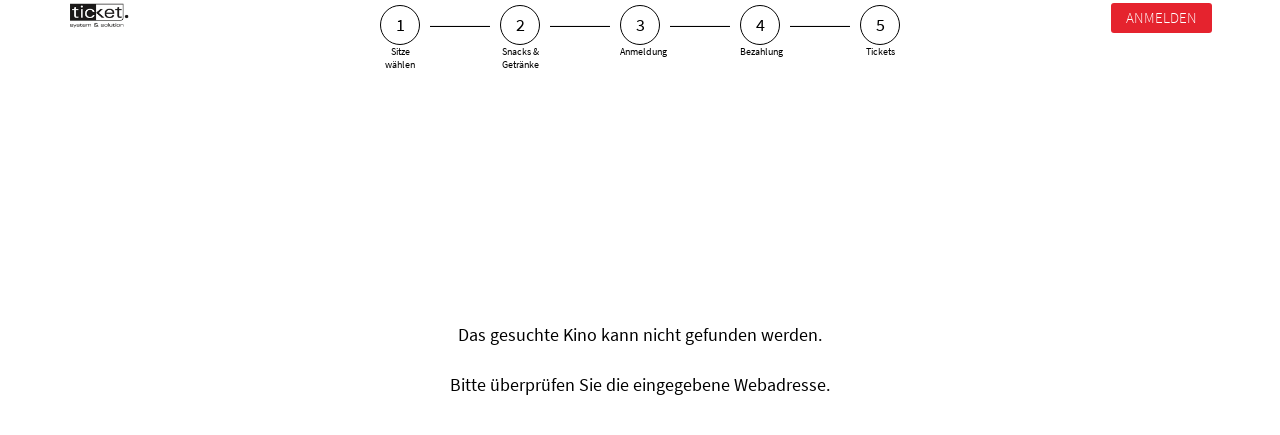

--- FILE ---
content_type: text/html; charset=UTF-8
request_url: https://booking.cinster.online/central-theater/?Filter=Event%7C121968
body_size: 3097
content:
<!doctype html>

<!--[if lt IE 7]>      <html class="no-js lt-ie9 lt-ie8 lt-ie7" lang=""> <![endif]-->
<!--[if IE 7]>         <html class="no-js lt-ie9 lt-ie8" lang=""> <![endif]-->
<!--[if IE 8]>         <html class="no-js lt-ie9" lang=""> <![endif]-->
<!--[if gt IE 8]><!-->
<html class="no-js"  lang="de">
<!--<![endif]-->

<head>
    <meta http-equiv="cache-control" content="private">
    <meta http-equiv="Cache-control" content="public, max-age=3600, must-revalidate">
    <meta charset="utf-8">
    <title>OFFLINE</title>
    <meta name="description" content="">
    <meta id="ViewPort" name="viewport" content="width=device-width, initial-scale=1.0, user-scalable=yes, minimal-ui">
    <meta name="theme-color" content="#ffffff">
    <link rel="icon" type="image/png" href="image/central-theater/favicon.png" type="image/x-icon">
    <link rel="icon" href="data:;base64,iVBORw0KGgo=">
    <link rel="stylesheet" href="/css/bootstrap/bootstrap.min.css" type='text/css'>
    <link rel="stylesheet" href="/css/bootstrap/bootstrap.min.css" type='text/css'>
    <link rel="stylesheet" href="/css/videojs/video-js.min.css" type='text/css'>
    <link rel="stylesheet" href="/css/fontawesome/font-awesome.min.css" type='text/css'>
    <link rel="stylesheet" href="/css/jquery-ui.min.css" type='text/css'>
    <link rel="stylesheet" href="/css/passwordscheck.css" />
    <link rel="stylesheet" href="/css/bootstrap-select.min.css" type='text/css'>
    <link rel="stylesheet" href="/fonts/font-awesome/css/font-awesome.min.css">
    <link rel="icon" type="image/png" href="/config/_default/gfx/icon.png">
    <link rel="stylesheet" href="/config/_default/css/style.css">    <script >
        var System = "COB";
        var RedirectTime = "";
        var MobileScheduleSwitch = '0';
        var ConnectorLink = 'https://booking.cinster.online/modules/system/systemConnector.php';
        var informationString = 'K1FuZ3hmUzRxUUw0S3ZxcXZLbmh4Zkl0T1lnN2d3ajFURjV5V2hxOVg3Qk00Mk1zMCtjeE1maDZsbEZtSmZSZVYvbC9tNkdhcEU4TWwyRTliV1BFaWc9PQ==';
        var SessionParam = 'slt5hbf99j46n7r9pr1nj2n18e';
        var ParamID = 'central-theater';
        var Counter = '15';
        var PriceTableMode = '1';
        var Currency = '€';
        var HomeLink = 'https://booking.cinster.online/_default';
        var PaymentMessage = 'Sie werden nun zum Paymentprovider weitergeleitet';
        var WBBOffline = '1';
        var Eventtype = 0;
        var tmpCheck = '';
        var Markable = '1';
        var usageVar = '0';
        var TimerVal = '900';
        var OverwriteLoader = 0;
        var PinMailSent = 'Es wurde eine E-Mail an Ihre E-Mail-Adresse verschickt.';
        var defaultCountryID = '11465';
        var SeatplanFix = '1';
        var Device = 'Desktop';
        var Browser = 'Chrome';
        var Language = 'de';
        var Anim = '0';
        var LoginDuration = '30';
        var ForcedLogOutHeader = "Sicherheitswarnung!";
        var ForcedLogOut = "Da &uuml;ber eine l&auml;ngere Zeit keine Aktionen ihrerseits festzustellen waren, wurden Sie ausgeloggt.";
        var LoginButtonText = "Anmelden";
        var CloseButtonText = "Schließen";
        var NextButtonText = "weiter";
        var LangTooShort = "zu kurz";
        var LangWeak = "schwach";
        var LangGood = "gut";
        var LangStrong = "stark";
        var SentSite = '0';
        var ProfitCenter = '0';
        var Dec = '2';
        var DecSep = ',';
        var ThousandSep = '.';
        var FilterSchedule = 'Event|121968';
        var RefundVoucher = '0';
        var NoDataFound = "Keine PDF Vorlage gefunden";
        var usedMethod = "";
        var ConfirmOverride = "1";
        var ClickLoad = 'none';
        var ForceFullLoveSeat = '1';
        var useSocialDistance = '0';
        var blockCookieBar = '0';
        var consentNeeded = '0';
        var SpecificZipcodeLength = '0';
        var dobProfID = '';
        var ShowFullShow = '0';
        var seatSymPath = '/gfx/seatsymbols/';
        var seatSymCount = '21';
        var seatSymPool = 'frau_blond.svg#frau_blonddutt.svg#frau_braunlang.svg#frau_braunlocken.svg#frau_braunrock.svg#frau_braunzopf.svg#frau_graukurz.svg#frau_rotbraun.svg#frau_rotkurz.svg#frau_rotlang.svg#frau_schwarzzopf.svg#mann_blondbein.svg#mann_blondwuschelig.svg#mann_braun.svg#mann_braunbein.svg#mann_braunbreit.svg#mann_braunlaessig.svg#mann_grau.svg#mann_rot.svg#mann_rotlang.svg#mann_rotwuschelig.svg';
        var preventNavResize = '0';
        var DelayedAllocation = 0; 
        var matomoID = 0; 
        var foreigniFrame = 0; 
        var isCinfinity =  '0';   
        var cinfinityPriceName = 'Cinfinity'; 
        var SeatSymbols =  '1'; 
        var AnalyticParam = 0;         // if(matomoID > 0){
        //     const script = document.createElement("script");
        //     script.src = "/js/matomo.js";
        //     document.head.appendChild(script);
        // }
        
    </script>

  
           
          
   </head>

<body>
        <input type="hidden" id="fbStatus" value="0" />
    <div id="fb-root"></div>
    <!--[if lt IE 8]>
		<p class="browserupgrade">You are using an <strong>outdated</strong> browser. Please <a href="http://browsehappy.com/">upgrade your browser</a> to improve your experience.</p>
	<![endif]-->
    <div id="TI-Navigation" class="col-md-12 col-lg-12 col-xs-12 col-sm-12">
        <div class="col-md-12 col-lg-12 col-xs-12 col-sm-12 HorCenterDiv NavMaxWidth LogoBack" id="NavArea">
	<div id="SiteLogo">
	
					<a href="https://booking.cinster.online/_default" target="_top">
				<img class="img-responsive"  src="/config/_default/gfx/logo.png">
			</a>
		</div>
	
	<div id="LoginRegister" class="">
					<!-- <button id="Nav-Logout" class="btn-ticket btn-account btn-logout btn-block"><i class="fa fa-power-off" id="symbol-logout" aria-hidden="true"></i><span class="hidden-xs">&lt;i class=&quot;glyphicon glyphicon-off&quot;&gt;&lt;/i&gt;</span></button> -->
			<div id="buttons">
				<div id="usermenu" class="dropdown ">
					<a href="#" id="usermenubutton" role="menu" data-toggle="dropdown" class="dropdown-toggle btn-menu hidden-xs hidden-sm" >Mein Account</a>
					<ul class="dropdown-menu dropdown-user pull-right">
							<li class="dropdown-header hidden-lg hidden-md"  id="NavDivider" data-toggle="dropdown" style="text-align:right;font-weight:bold;" >X&nbsp;&nbsp;</li>
						<li class="dropdown-header" id="NavDivider">Ihr Kundenaccount</li>
						<li><a id="EditCustomer" class="NavButton">Benutzerdaten</a></li>
						<li><a id="OrderSummary" class="NavButton">Ihre Bestellungen</a></li>
							
													<li class="dropdown-header" id="NavDivider">CineCard</li>
							<li><a id="CustCards" class="NavButton">Ihre CineCard</a></li>
							<li><a id="CardSummary" class="NavButton">Transaktionen</a></li>
							
												<!--<li><img id="Nav-Logout" src='/config/_default/gfx/logout.svg' onerror="this.onerror=null;this.src = '/gfx/logout.svg';"/></li>-->
						<li><img id="Nav-Logout" src="/gfx/logout.svg" /></li>	
					</ul>
				</div>
									<button id="Nav-Account" class="btn-ticket btn-account btn-login hidden-xs hidden-sm">Anmelden</button>
								
			</div>
			<div id="username"></div>
				
		
	</div>
						
	<div id="StepsToSuccess_Voucher" class="StepsToSuccess" style="display:none">
		<div class="StepsContainer">
			<div id="StepCircle_1" class="StepCircle StepCircle_1"></div>
			<div id="Step_1" class="StepNumber Step_1">1</div>
			<div id="StepText_1" class="StepText">Gutscheine</div>
		</div>
		<div class="StepsContainer Line">
			<div class="NumberLine"><hr></div>
			<div class="StepText"></div>
			<div class="StepText"></div>
		</div>
		<div class="StepsContainer">
			<div id="StepCircle_3" class="StepCircle StepCircle_3"></div>
			<div id="Step_3" class="StepNumber Step_3">2</div>
			<div id="StepText_3" class="StepText">Anmeldung</div>
		</div>
		<div class="StepsContainer Line">
			<div class="NumberLine"><hr></div>
			<div class="StepText"></div>
			<div class="StepText"></div>
		</div>
		<div class="StepsContainer">
			<div id="StepCircle_4" class="StepCircle StepCircle_4"></div>
			<div id="Step_4" class="StepNumber Step_4">3</div>
			<div id="StepText_4" class="StepText">Bezahlung</div>
		</div>
		<div class="StepsContainer Line">
			<div class="NumberLine"><hr></div>
			<div class="StepText"></div>
			<div class="StepText"></div>
		</div>
		<div class="StepsContainer">
			<div id="StepCircle_5" class="StepCircle StepCircle_5"></div>
			<div id="Step_5" class="StepNumber Step_5">4</div>
			<div id="StepText_5" class="StepText">Ihre Gutscheine</div>
		</div>
	</div> 
	
	<div id="StepsToSuccess_Ticket" class="StepsToSuccess" style="display:flex">
		<div class="StepsContainer">
			<div id="StepCircle_1" class="StepCircle StepCircle_1"></div>
			<div id="Step_1" class="StepNumber Step_1">1</div>
			<div id="StepText_1" class="StepText">Sitze wählen</div>
		</div>
		<div class="StepsContainer Line">
			<div class="NumberLine"><hr></div>
			<div class="StepText"></div>
			<div class="StepText"></div>
		</div>
		<div class="StepsContainer">
			<div id="StepCircle_2" class="StepCircle StepCircle_2"></div>
			<div id="Step_2" class="StepNumber Step_2">2</div>
			<div id="StepText_3" class="StepText">Snacks &amp; Getränke</div>
		</div>
		<div class="StepsContainer Line">
			<div class="NumberLine"><hr></div>
			<div class="StepText"></div>
			<div class="StepText"></div>
		</div>
		<div class="StepsContainer">
			<div id="StepCircle_3" class="StepCircle StepCircle_3"></div>
			<div id="Step_3" class="StepNumber Step_3">3</div>
			<div id="StepText_3" class="StepText StepText_3">Anmeldung</div>
		</div>
		<div class="StepsContainer Line">
			<div class="NumberLine"><hr></div>
			<div class="StepText"></div>
			<div class="StepText"></div>
		</div>
		<div class="StepsContainer">
			<div id="StepCircle_4" class="StepCircle StepCircle_4"></div>
			<div id="Step_4" class="StepNumber Step_4">4</div>
			<div id="StepText_4" class="StepText">Bezahlung</div>
		</div>
		<div class="StepsContainer Line">
			<div class="NumberLine"><hr></div>
			<div class="StepText"></div>
			<div class="StepText"></div>
		</div>
		<div class="StepsContainer">
			<div id="StepCircle_5" class="StepCircle StepCircle_5"></div>
			<div id="Step_5" class="StepNumber Step_5">5</div>
			<div id="StepText_5" class="StepText">Tickets</div>
		</div>
	</div> 
	
		
	<div class="ButtonHome">
		<a href="https://booking.cinster.online/_default" id="HomeButton" class="btn btn-default">Home</a>
	</div> 


		
	<div id="CountDown" class="CountDown HorCenterDiv" onclick="DeleteTransaction(1);">
		<div id="Counter"></div>
		<div id="CountDownresultBar" class="progress">
			<div class="progress-bar progress-bar-danger"  role="progressbar" aria-valuenow="100" aria-valuemin="0" aria-valuemax="100"><div class="barText btn-block">Verbleibende Zeit Ihrer Sitzplatzreservierung</div></div>
		</div>
			</div>

	<div id="ToTransaction" class="TotalCenterDiv" data-retarget="">
		<i class="fa fa-shopping-cart" aria-hidden="true"></i>&nbsp;zurück zur Transaktion
	</div>
</div><div class="container-fluid absolute-centered">Das gesuchte Kino kann nicht gefunden werden. <br/> Bitte überprüfen Sie die eingegebene Webadresse.</div>

--- FILE ---
content_type: text/css
request_url: https://booking.cinster.online/config/_default/css/style.css
body_size: 41334
content:
 @import url("/fonts/fonts.css");


 .StepsToSuccess{
    margin-top: 5px;
    display: none;
    justify-content: center;
    align-items: center;
    padding: 0px !important;
}

.TI-timepanel>a.btn,
button, .btn, .btn-ticket, #MeanContainer,
.movie_cover img{
    border-radius: 3px!important;
}

#countdown-container {
    display: none;
    position: absolute;
    top: 20%;
    margin-left: auto;
    margin-right: auto;
    width: 100vW;
    /* max-width: 600px; */
    overflow: hidden;
    text-align: center;
}
#container-inner {
    height: 100px;
    background-color:transparent;
    position: relative;
    margin-left: auto;
    margin-right: auto;
    width: 100%!important;
    border-radius: 25px;
    text-align: center;
    line-height: 30px;
    max-width: 600px;
    color: black;
    transition: width .5s,background-color .5s;
}
#countdown-bar {
    height: 30px;
    background-color: #4caf50;
    width: 100%;
    border-radius: 25px;
    text-align: center;
    line-height: 30px;
    color: white;
    transition: width 0.5s, background-color 0.5s;
}
*{
    /* font-weight: 300; */
    -webkit-font-smoothing: antialiased;
    -moz-osx-font-smoothing: grayscale;
    font-family:Source Sans Pro,sans-serif;
    text-rendering: optimizeLegibility;
    
}
.masterMindContainer{
    padding-left:0px;
    padding-right: 0px;
}
.masterMind{
    border-radius: 10px;
    margin:3px;
    background-color: #73ffdc;
    padding-left:0px;
    padding-right: 0px;
}

#friendmail_done{
        color: white;
        display: block;
        background-color: green;
        width: 100%;
        border-bottom-left-radius: 20px;
        border-bottom-right-radius: 20px;
}
.mailresult{
    padding:0px;
}
#friendmail_not_done{
        color: white;
        display: block;
        background-color: red;
        width: 100%;
        border-bottom-left-radius: 20px;
        border-bottom-right-radius: 20px;
}

label{
    font-weight: 300;
}

.adressFieldFriend,.mailresult{
    display: none;
}

.sendToFriend, .sendMailButton{
    cursor: pointer;
}

.sendToFriend{
    border-left: 1px #e5232e solid;
    border-right: 1px #e5232e solid;
    border-top: 1px #e5232e solid;
    width: 60%;
    border-top-left-radius: 20px;
    border-top-right-radius: 20px;
    left: 50%;
    -webkit-transform: translate(-50%);
    transform: translate(-50%);
}

.adressFieldFriend > input{
    border-radius: 5px;
}

.sendToFriend, .adressFieldFriend, .mailresult, #friendmail_done, #friendmail_not_done{
    height: 30px;
}

#friendmail_done, #friendmail_not_done{
    line-height: 30px;
}

.sendToFriend{
    line-height: 25px;
}

.elemDisabled {
    opacity: .15 !important;
}

#paymentFrame {
    visibility: hidden;
    height: 0px;
    width: 0px;
    position: absolute;
}

.refundInfo{
    text-align: center;
}

.confirmationBodyInfo{
    border-top: 2px solid #aeaeae;
}
/* .form-control{
    border-top: none!important;
    border-left: none!important;
    border-right: none!important;
    background-color: #fff!important;
} */

#RememberMe > label{
    font-size: 10px;
}

.form-control:valid {
    background-color: #fff!important;
    box-shadow: none;
    background-image: unset!important;
  }
.scrollTopButton{
    display: none;
    position: fixed;
    bottom: 20px;
    right: 20px;
    width: 50px;
    height: 50px;
    font-size: 26px;
    background-color: #88f584;
    border-radius: 45px;
    line-height: 50px;
    text-align: center;
    vertical-align: middle;
}
.VoucherLogin{
	display:none;
}

.screenInfo{
    padding:0px!important;
    margin-top: 30px;
    height:40px;
    text-align: center;
}

#trapezoid {
    height: 6px;
    width: 100%;
    margin: -20px 0 10px 0;
    border-top: 20px solid #e5232e;
    border-left: 50px solid transparent;
    border-right: 50px solid transparent;
}
.screenImage{
    height:40px;
}
#SeatplanAdditionalInfo{
    text-align: center;
}


.movieInfoSeatplan,
.infoTable{
    padding-top: 5px; 
    padding-bottom: 10px; 
    border-top: 2px solid #aeaeae;
    border-bottom: 2px solid #aeaeae;
    padding-right: 0px;
    padding-left:0px;
}
#MobilePoster{
    padding-top: 5px; 
    padding-bottom: 10px; 
    padding-right: 0px;
    padding-left:0px;
}

.infoTable{
    min-height: 100%;
}

#NavArea {
    position: relative;
    padding: 0px;
    z-index: 500;    
    height:auto;
    min-height: 50px;
}

.seatSymbol {
    z-index: 0!important;
    position: absolute;
    right: 0;
    bottom: 0;
    top: 50%;
    left: 50%;
    margin-right: -50%;
    transform: translate(-50%, -50%) rotate(180deg)!important;
}
.alert-danger {
    color: #a94442!important;
    background-color: #f2dede!important;
    border-color: #ebccd1!important;
}

.event a {
    background-color: #42B373 !important;
    background-image: none !important;
    color: #ffffff !important;
}
#EventFilterMain {
    visibility: hidden;
    padding-bottom: 20px;
    padding-top: 10px;
    padding-left: 0px;
    padding-right: 0px;
    display:none;
}
#inseatMailAdress,
#inseatMailSend{
    display:none;
    color:#000!important;
}
.fskLogoBig{
    width: 100px;
    float: left;
    padding-right: 5px;
    padding-bottom: 5px;
}
.parentalGuidanceBg{
    background-color: rgb(65, 72, 83);
    color: #fff;
    margin-bottom: 10px;
    border: 1px rgb(65, 72, 83) solid;
    border-radius: 5px;
    padding: 5px!important;
}

.parentalGuidanceInfo{
    color: var(--text-color);
    padding: 5px;
    font-size: 16px;
    margin-top: 10px;
}

#EventFilterMain > button{
    visibility: visible;
}

#PayNOW {
    margin-bottom: 25px;
}

.MouseOverResAction {
    display: none;
    width: 200px;
    padding: 0px !important;
}

#SiteLogo,
#LoginRegister,
#CountDown,
#MessageBox,
.ButtonHome,
#SeatplanInfo,
#ToTransaction {
    position: absolute;
    display: inline-block;
}

#shareFacebook{
    width: 40px;
}

#TicketLimit {
    display: none;
    z-index: 200;
    border: 1px solid red;
    position: relative;
}

#SiteLogo{
    display:none;
}

#TransOverview{
    background-color: #f6f6f6;
    font-size: 20px;
    text-transform: uppercase;
    font-weight: 500;
}
#TransOverview > table{
    text-transform: none;
}
.GoToRegButton,
.LoginButton,
.PWLostButton,
.RegisterButton,
.GoToLoginButton {
    display: none;
}
.panel {
    -webkit-box-shadow: none!important;
    box-shadow: none!important;
}
.panel-default{    
    border: none!important;
}

.panel-default>.panel-heading{
    background-image: none!important;
    color: #333;
    background-color: #fff;
    border-bottom: 2px solid #000;
}

.LoginButton{
    padding-right: 1px!important;
}

.requiredField::after {
    content: " *";
}

.scheduleHeaderImage {
    text-align: center;
    padding-bottom: 15px;
}

.voucherDescription,.concessionDescription{
    font-size: 12px;
}

#UpsellSection{
    margin-top:5px;
    border-top: 2px solid #aeaeae;
}

#ConcessionHeadline,#VoucherHeadline{
    text-transform: uppercase;
    font-size: 20px;
    border-bottom: 2px solid #000;
    font-weight: 500;
}
#concessionShopOverview,
#concessionShopOverview>#TI-Transaction {
    padding-left: 0px;
    padding-right: 0px;
}


#LawData{
    bottom: 0px;
    padding: 0px!important;
    z-index: 501;
}

#LawData > a > .btn-law {
	text-align: center!important;
    padding: 0px!important;
    height: 32px;
    font-size: 16px;
    vertical-align: middle;
}

#MultiLanguage {
    color: #fff;
    background-color: #ff0000;
    font-weight: bold;
}

#MultiLanguage,
#AudiInfo,
#Subtitle,
#SiteInfo,
#LanguageInfo {
    font-size: inherit;
}
#LanguageInfo {
    font-size: 12px;
    font-weight: 600;
    background-color: #e5232e;
    color:#fff
}
.Spacer {
    height: 30px;
}

.SpecialOV > #SplitAuditorium > #MultiLanguage,
.SpecialOV > #SplitAuditorium > #AudiInfo,
.SpecialOV > #SplitAuditorium > #Subtitle,
.SpecialOV > #SplitAuditorium > #SiteInfo,
.SpecialOV > #SplitAuditorium > #LanguageInfo 
{
    color: #fff !important;
    background-color: #ff0000 !important;
    border: 2px solid #ff0000 !important;
}

.InclAudio {
    border: 2px solid #ff0000 !important;
}

.scheduleHeaderImage>img {
    width: auto;
}

/* #TI-Navigation {
  border-bottom: #000 1px solid;
} */

#SiteLogo>img,
#SiteLogo>a>img {
  display:none!important;
}

.ButtonHome {
    padding: unset;
    /* top:0px; */
    /* padding-top: 5px; */
    bottom: 0px;
    padding-bottom: 5px;
    padding-left: 5px;
    width: 150px;
}

.btn-payment {
    height: auto;
    min-height: 60px;
    vertical-align: top;
}

#LoginRegister {
    right: 0px;
}

#CountDown {
    bottom: 0px;
    width: 98%;
}

#CountDown > .progress{
    background:#9a9ea1;
}
#CountDownresultBar,
#CountDownresultBar > div{
    display:none;
    height: 16px;
    margin-bottom:5px;
    border-radius: 0px!important; 
}
#CountDownresultBar > div{
    background-color: #e5232e;
    width: 100%;
    border-radius: 0px!important;
    line-height: 16px;
    text-align: left;
    padding-left: 10px;
}
.barText{
    visibility: hidden;
    position: absolute;
}
#dps,#dpsUE{
    visibility: hidden;
}

#MessageBox {
    top: 0px;
}

#SeatplanInfo {
    top: 0px;
}

.bannerArea{
    background-image: url([data-uri]);
    margin-bottom: 10px;
    padding-bottom: 15px;
    display: none;
    visibility: hidden;
}
.bannerHeader{
    padding:0px;
}
.bannerArea>.bannerImg{
    padding:0px;
    display: flex;
    align-items: center;
    justify-content: center;
}
/* 
.bannerImg > img{
    max-height: 200px;
} */

#TicketLimit {
    top: 0px;
}

.TotalCenterDiv {
    left: 50%;
    top: 50%;
    -webkit-transform: translate(-50%, -50%);
    transform: translate(-50%, -50%);
}

.HorCenterDiv {
    left: 50%;
    -webkit-transform: translate(-50%);
    transform: translate(-50%);
}

.VertCenterDiv {
    top: 50%;
    -webkit-transform: translate(0, -50%);
    transform: translate(0, -50%);
}

.OverLapHorDiv {
    top: 100%;
}


#QRZoom>img {
    top: 25%;
    position: absolute;
}

#QRZoom {
    z-index: 1100;
    position: fixed;
    width: 100%;
    height: 100%;
    background-color: rgba(68, 68, 68, 0.5);
    text-align: center;
    top: 0px;
}


#QRCloser {
    position: absolute;
    top: 0px;
    right: 0px;
}

.FillColor {
    background-color: #576174;

}

/* GLOBAL */
header,
.dashboard,
.container-fluid {
    max-width: 1150px;
    padding-left: 0px;
    padding-right: 0px;   
}


.NavMaxWidth {
    max-width: 1150px;
}

.container-fluid {
    margin-right: auto;
    margin-left: auto;
    background-color: #fff;
    min-height: 100vH;
}

.modal-open {
    padding-right: 0px !important;
}

header,
.dashboard {
    left: 50%;
    transform: translate(-50%);
    -webkit-transform: translate(-50%);
    -moz-transform: translate(-50%);
    -o-transform: translate(-50%);
    -ms-transform: translate(-50%);
}

.loadSelector>.dropdown-toggle>span {
    text-align: center !important;
}

.seatcorrect {
    font-size: small;
}

.btn,
.btn-ticket {
    box-sizing: border-box !important;
    -moz-box-sizing: border-box !important;
    -webkit-box-sizing: border-box !important;
}


.loaderPoster {
    max-height: 400px;
}

.cardsOverview {
    text-align: right;
    padding-left: unset !important;
    padding-right: unset !important;
    position: absolute;
    top: 0px;
}

.CardData {
    position: absolute;
    z-index: 100;
    background-color: #fff;
    border-left: 2px solid #bbbbbb;
    border-bottom: 2px solid #bbbbbb;
    border-right: 2px solid #bbbbbb;
}

#cardsPanel {
    padding: unset !important;
    width: 32%;
    margin: 5px;
}

#cardsPanelContent {
    position: relative;
    height: 150px;
}

#cardsNumber {
    position: absolute;
    bottom: 5px;
    right: 5px;
}

#cardsQR {
    position: absolute;
    top: 25%;
    right: 5px;
}

#cardsName {
    position: absolute;
    top: 5px;
    left: 5px;
}

#cardsManagement {
    position: absolute;
    bottom: 5px;
    left: 5px;
}

#cardsSymbols {
    position: absolute;
    top: 5px;
    right: 5px;
    background: #fff;
    padding: 4px;
    border-radius: 10px;
    width: 60px;
    text-align: center;
}

.timerAttention {
    background-color: #ffff00 !important;
    color: #000 !important;
}

.timerAlert {
    background-color: #ff0000 !important;
    color: #fff !important;
}

#FreeSeatTopic {
    font-size: 24px;
    text-decoration: underline;
}

#FreeSeatTopic,
#FreeSeatInfo {
    font-weight: bold;
    font-size: 18px;
}

#HomeButton {
    display: none;
}

.BlockPlan {
    float: left;
    padding: unset;
    position: relative;
}

.blockImage {
    max-height: 250px;
}

.blockSelect {
    position: absolute;
    top: calc(50% - 24px);
    width: 100%;
    background: #fff !important;
    font-size: 24px !important;
    line-height: 28px;
    height: 40px !important;
    color: #000 !important;
    border: none;
}

#BlockSeatAlloc {
    position: absolute;
    width: 100%;
    /* background: #fff !important; */
    border: 1px solid #ff0000;
    bottom: 0px;
    font-weight: bold;
    text-align: center;
    right: 0px
}

.BlockSeatAlloc-OK,
.areaOk {
    background-color: rgba(76, 255, 0, 1);
}

.BlockSeatAlloc-ALERT,
.areaAlert {
    background-color: rgba(255, 0, 0, 1);
    color: #fff;
}

.BlockSeatAlloc-ATTENTION,
.areaAttention {
    background-color: rgba(255, 255, 0, 1);
}

.areaOk,
.areaAlert,
.areaAttention {
    font-size: larger;
    font-weight: bold;
    padding: 3px;
}

#SelectBlocked {
    position: absolute;
    top: 0%;
    width: 100%;
    height: calc(100%) !important;
    background-color: rgba(255, 255, 255, 0.5);
    border: none;
}

#SelectBlocked>i {
    position: relative;
    top: calc(50% - 30px);
    color: #ff0000 !important;
    font-size: 50px !important;
    line-height: 50px;
    vertical-align: middle;

}

.blockRow {
    overflow: hidden;
    padding: unset !important;
}

#BlockLeft,
#BlockRight {
    display: inline-block;
    font-weight: bold;
    border: 2px solid #e5232e;
    background: #fff;
    color: #e5232e;
    cursor: pointer;
    font-size: 18px;
    line-height: 18px;
    vertical-align: middle;
    text-align: center;
    padding: 2px 8px;
    outline: none !important;
    width: 48% !important;
}

#BlockElements {
    text-align: center;
    padding-bottom: 5px;
}

.blockRow>div>.table>tbody>tr>td,
.blockRow>div>.table>tbody>tr>th,
.blockRow>div>.table>tfoot>tr>td,
.blockRow>div>.table>tfoot>tr>th,
.blockRow>div>.table>thead>tr>td,
.blockRow>div>.table>thead>tr>th {
    border: none !important;
    padding: unset !important;
}

#SeatPlanHeader {
    text-align: center;
    padding-bottom: 10px;
    line-height: 18px;
    vertical-align: middle;
}

#BlockNumber {
    position: absolute;
    z-index: 200;
    display: block;
    top: calc(10% - 25px);
    width: 100%;
    font-size: 50px;
    font-weight: bold;
    text-align: center;
}

.table-borderless>thead>th,
.table-borderless>tbody>td,
.table-borderless td,
.table-borderless th {
    border-top-style: none !important;
    border-left-style: none !important;
    border-right-style: none !important;
    border-bottom-style: none !important;
}

.form-group .form-control-feedback {
    pointer-events: initial;
    /* or - auto // or -  unset  */
}

#UseCardTable {
    font-size: 12px;
}

.backLinkSeatplan {
    display: none;
}

#UseCardTable .btn-ticket {
    font-size: 12px;
}

.glyphicon-eye-open {
    color: #000;
}

.PasswordHint {
    font-weight: 100;
}

.btn-refreshoverview {
    position: absolute;
    top: 3px;
    right: 0px;
    z-index:2000;
}

html {
    box-sizing: border-box;
    background-size: auto auto;
    background-size: 100% 100%;
}

body {
    font: 18px 'Source Sans Pro', sans-serif;
    /* color: #444f63; */
    color: #000;
    font-size: 18px;
    background-size: auto auto;
    background-size: 100% 100%;
    margin-bottom: 35px;
}

#tab-Program>div>div,
#tab-Seatplan>div>div,
#tab-SummaryList>div>div,
#tab-VoucherShop>div>div,
#tab-Payment>div>div,
#tab-Account>div>div,
#tab-Wait>div>div {
    padding-top: 5px !important;
    padding-left: 0px !important;
    padding-right: 0px !important;
}

#OfflineTicker {
    padding-top: 5%;
    padding-left: unset;
    padding-right: unset;
    position: fixed;
    top: 20%;
}

#Nav-Logout {
    border-top: 2px solid #000;
    text-align: center;
    font-size: 18px;
    width: 100%;
    height: 40px;
}

.dateSelect {
    padding: 5px 0px 5px 0px;
}

.prevDate,
.actDate,
.nextDate {
    padding: unset;
    border: 2px solid #e5232e;
    text-align: center;
    font-size: 18px;
    cursor: pointer;
    background-color: #F8F8F8;
}

.actDateSelect>option {
    background-color: #F8F8F8;
}

.actDateSelect {
    border: unset;
    background: transparent;
}

.bootstrap-select:not([class*="col-"]):not([class*="form-control"]):not(.input-group-btn) {
    width: 100%;
}
.categoryInfo{
    font-size: 20px!important;
    text-align: left;
    font-weight: 400;
    text-transform: uppercase;
    border-bottom: 2px solid #000!important;
}
.categoryInfo > span{
    font-weight: 400;
}
select.selectpicker_1,select.selectpicker_2,select.selectpicker_3,
select.selectpicker_4,select.selectpicker_5,select.selectpicker_6,
select.selectpicker_7,select.selectpicker_8,select.selectpicker_9,
select.selectpicker_10,select.selectpicker_11,select.selectpicker_12,
select.selectpicker_13,select.selectpicker_14,select.selectpicker_15
{
    display: none!important;
}
.actDateSelect>.btn {
    line-height: 1;
    padding: 0px;
}

.dropdown-toggle.actDateSelect>.filter-option.pull-left {
    text-align: center;
}

.errorbacklink {
    color: inherit;
    width: 100%;
    text-align: center;
    border: 2px solid #e5232e;
    padding: 0px;
    background-color: #e5232e;
    text-transform: uppercase;
}

.errorbacklink>a {
    color: #fff!important;
    text-decoration: none;
    font-weight: 300;
}

.errorbacklink.closeButton {
    color: #e5232e;
    cursor: pointer;
}

.errorbacklink>a:hover {
    color: #e5232e;
    text-decoration: none;
}

.btn-group.bootstrap-select.actDateSelect {
    vertical-align: unset;
}

.btn.dropdown-toggle.actDateSelect {
    height: unset;
}

.prevDate {
    border-right: unset;

}

.paymentMessage {
    color: #000 !important;
}

#WaitBar {
    width: 100%;
    line-height: 40px;
    font-weight: bold;
    font-size: 20px;
    border-radius: 0px !important;
}


a {
    color: #000;
}

a#forgottenPassword {
    color: #000;
}

.nextDate {
    border-left: unset;
}

.prevDate[disabled] {
    cursor: not-allowed;
    pointer-events: none;
    opacity: .15;
    border-right: unset;
}

.nextDate[disabled] {
    cursor: not-allowed;
    pointer-events: none;
    opacity: .15;
    border-left: unset;
}

#Nav-CineCard {
    display: none;
    width: auto;
    height: 50px;
}

.cineCardImg {
    display: unset;
    position: relative;
    top: 2px;
}

.offline {
    line-height: 35px;
    font-size: 20px;
    text-align: center;
    margin-bottom: 4px;
    padding-left: unset;
    padding-right: unset;
}

.off0 {
    background-color: #ff9999;
}

.off1 {
    background-color: #ffe599;
}

.off2 {
    background-color: #ccff99;
}

.off3 {
    background-color: #99ff99;
}

.off4 {
    background-color: #99ffcc;
}

.off5 {
    background-color: #73ffdc;
}

.off6 {
    background-color: #7396ff;
}

.off7 {
    background-color: #9673ff;
}

.NavActive {
    background-color: #f00 !important;
    color: #fff !important;
}

#TI-Navigation {
    
    width: 100%;
    height: auto;
    padding-left: 0px;
    padding-right: 0px;
}

header {
    background: transparent;
    color: #FFF;
    font-size: 12px;
    min-height: 90px;
    padding-left: 0px !important;
    padding-right: 0px !important;
    position: fixed;
    top: 0px;
    z-index: 300;
    margin-left: auto;
    margin-right: auto;
}

header>.level-1 {
    min-height: 70px;
    padding-left: 0px !important;
    padding-right: 0px !important;
}

header>.level-1>.level-1-1 {
    min-height: 50px;
    padding-left: 0px !important;
    padding-right: 0px !important;
}

header>.level-2 {
    min-height: 20px;
    padding-left: 0px !important;
    padding-right: 0px !important;
}

header>.level-3 {
    min-height: 30px;
    padding-left: 0px !important;
    padding-right: 0px !important;
}

.table .table {
    background-color: unset !important;
}

.scheduleFilter {
    font-size: 12px;
    background-color: #e5232e;
    margin: 1px;
    padding: 2px;
    float: left;
    white-space: nowrap;
    color: #fff;
    text-align: center;
}

.scheduleFilterActive {
    font-size: 12px;
    background-color: #e5232e;
    margin: 1px;
    padding: 2px;
    float: left;
    white-space: nowrap;
    color: #ffffff;
}

.ui-state-holiday .ui-state-default {
    background-color: #e5232e;
    color: #fff;
}

.ui-datepicker .ui-datepicker-next span,
.ui-datepicker .ui-datepicker-prev span {
    color: #000;
}

.ui-datepicker-prev span {
    content: "\e079" !important;
}

.ui-datepicker-next span {
    content: "\e080" !important;
}

#dateFilter,
#EventNameList>div {
    width: 98% !important;
    display: inline-block;
    text-align: center;
    cursor: pointer;
}

#dateFilter::after {
    font-family: FontAwesome;
    content: '\f073';
    padding-left: 5px;
}

[data-parent="#accordion"] {
    text-decoration: none!important;    
}
.dropdown-toggle[data-id="gender"] {
    border: 1px solid #bbb!important;
    color: #aaa!important;
    background-color: unset!important;
}
.dropdown-toggle[data-id="gender"]:hover {
    color:#000!important;
    background-color: unset!important;
}

[data-id="EventnameSelect"] {
    width: 100% !important;
}

[data-id="EventnameSelect"] .filter-option {
    text-align: center !important;
}

.SplitEvent>p {
    margin-bottom: 0px;
}

.SplitEvent {
    font-size: 12px !important;
    text-align: center;
    padding: 0px;
    margin-top: -1px;
    margin-bottom: 2px;
    color: #fff;
    background-color: #444f63;
    -ms-word-break: break-word;
    word-break: break-word;
    /* Non standard for WebKit */
    word-break: break-word;
    height: auto;
}

#fullMenu>div {
    color: #FFF;
    background: #576174;
    right: 0px;
}

.center-box {
    display: inline-block;
    position: relative;
    margin: 0;
    -webkit-transform-style: preserve-3d;
    -moz-transform-style: preserve-3d;
    transform-style: preserve-3d;
}

.center-box:before {
    content: "";
    display: block;
    padding-top: 50%;
    padding-top: 0%;
    /*ie8 will just be at the top */

}

.paymentIcons{
    height:30px;
    width: auto;
    margin: auto;
    display: block;
}
#screenText {
    font-size: 30px;
    text-transform: none;
}
#price-all-inclusive-text{
    font-size: 12px;
    font-weight: 100;
    margin-left: 5px;
}
.agbContainer{
    margin-left: 25%;
}
#loyaltycontainer > .usereditloyalty {
    margin-left: 20px;
    transform: scale(1.5);
    width: 20px;
}
.paymentIconsContainer,
.paymentIconsContainerFull {
    background-color: rgb(238, 238, 238);
    padding: 6px;
    margin: 2px;
    font-size: 14px;
    min-height: 40px;
    text-transform: uppercase;
}
.paymentIconsContainer {
    background-color: rgb(238, 238, 238);
    padding: 6px;
    margin: 2px;
    min-height: 40px;
    margin-left: 25%;
    border: none!important;
    margin-left: 25%!important;
}
.select_payment {
    border-color: #e5232e;
    outline: 2px solid #e5232e;
 
}
.select_payment  {
    background-color: #e5232e;
 }
.center-box>.content {
    top: 50%;
    text-align: center;
    vertical-align: center;
    position: relative;
    transform: translateY(-50%);
    /* ie9 and up only */
}

#voucherShopOverview > #TI-Transaction > #TransOverview2,
#voucherShopOverview > #TI-Transaction{
    padding-left: 0px;
    padding-right: 0px;
}
#Error {
    background-color: #fff !important;
}

.TI-timepanel>a.btn {
    background: #e5232e;
    margin: 1px 0 !important;
    min-width: 100%;
    font-size: 16px;
    padding: unset!important;
    height: 35px;
    vertical-align: middle;
    min-width: 100%;
    color: #fff;
    line-height: 32px;
    position: relative;
    border:none;
    font-weight: 300;
}
.TI-timepanel{
    width: 120px;
}
.TI-timepanel.Daily{
    width: 100vW;
}
.langVersionAfter {
    position: absolute;
    top: 0px;
    right: -4px;
    z-index: 1000;
    width: 25px;
    height: 38px;
    background-color: #e5232e;
    overflow: hidden;
    display: inline-flex!important;
    justify-content: center;
    align-items: center;
}

.lvText{
     transform: rotate(270deg);
     color: #fff;
     font-size: 16px!important;
    font-weight: 500;
    -webkit-font-smoothing: subpixel-antialiased;
}

.lv-Atmos > .lvText{
    font-size: 14px!important;
}
.errordetails {
    font-size: 9px;
}

.absolute-centered {
    position: fixed;
    top: 50%;
    left: 50%;
    transform: translate(-50%, -50%);
    z-index: 1500;
    /* background-color: #fff; */
    min-width: 100%;
    text-align: center;
    min-height: 50px;
    line-height: 50px;
}

.badgeComingSoon {
    background-color: #f00;
    font-size: 8px;
    margin-top: -14px;
}

#TicketLimit {
    display: none;
    color: #ff0000;
    text-align: center;
    background-color: #fff;
    font-weight: bold;
    font-size: 25px;
    width: 60%;
}

#NavDivider {
    cursor: default;
    padding: 2px 2px !important;
    font-weight: bold;
}

#reloadClick {
    cursor: pointer;
}

.function-header {
    text-align: right;
}

.dropdown-menu>li {
    cursor: pointer;
}

.dropdown-header {
    border-bottom: 2px #000 solid;
    color: #000;
    font-size: 14px;
}

.ticket-tooltip-styling {
    border: 2px solid #000 !important;
    color: #000 !important;
    font-size: 12px !important;
}

.tooltip.top .tooltip-arrow {
    bottom: 0;
    left: 50%;
    margin-left: -5px;
    border-width: 5px 5px 0;
    border-top-color: #000;
}


/* #TI-Schedule, */
/* #TI-OrderOverview { */
/* padding-top: 30px; */
/* } */

.playWeek {
    color: #e5232e;
    position: relative;
    font-weight: bold;
    padding: unset;
}

.playWeek.preview {
    color: #ff9326;
}

.playWeek.new {
    color: #ff0000;
    font-weight: bold;
    text-transform: uppercase;
}

#agbConfirm {
    height: 15px;
}

#AGBText, #frmAGB {
    font-size: 14px !important;
    border: none;background-image: url("[data-uri]");
}

#poweredCinster{
    display: flex;
    align-items: center;
    justify-content: center;
    border: none;background-image: url("[data-uri]");

}

.lawLinks{
    text-decoration: underline;
}

#agbStar{
    font-size: 20px;
}
#AGBText>div {
    padding: 3px;
}

a.btn-ticket {
    text-decoration: none;
}

#CineCardNeeded {
    font-size: 16px;
    background-color: #ff0000;
    color: #fff;
    border: 3px solid #ff0000 !important;
    text-align: center;
    font-weight: bold;
    line-height: 70px !important;
    height: 70px !important;
    vertical-align: middle !important;
}

#VersionInfoToggle {
    position: fixed;
    right: 0px;
    border-bottom: 2px solid #e5232e;
    border-left: 2px solid #e5232e;
    background: #fff;
    font-family: 'Source Sans Pro', sans-serif;
    color: #e5232e;
    font-size: 12px;
    text-align: right;
    font-weight: bold;
    top: 0px;
    white-space: nowrap;
    z-index: 1000;
}

.btn-ticket-active.ticket-category[disabled] {
    background-color: #acacac !important;
    /* background-color: #e5232e !important; */
    opacity: 1;
}

.ticket-category {
    line-height: 30px;
}

#EventFilterTable {
    width: 100%;
    font-size: 12px;
}

#EventFilter,
#EventFilterTable {
    width: 100%;
    padding-left: 15px;
    padding-right: 15px;
}

#EventFilterTable {
    background-color: #576174;
    color: #fff;
}

#EventnameSelect,
#EventdateSelect {
    color: #000;
    height: 20px;
    line-height: 20px;
    font-size: 12px;
    padding: 0px;
    width: 50%;
}

#EventFilterTable>tbody>tr>td {
    border: none;
}

#EventFilterButton {
    margin-bottom: 3px;
}

.auditorium-Filter,
.genre-Filter,
.frame-Filter {
    width: auto;
    min-width: 5%;
    text-align: center;
}

.languageVersion-Filter,
.rating-Filter {
    min-width: 5%;
    text-align: center;
}
.reset {
    background-color: #000!important;
    border: 2px #000 solid!important;
}
#resetFilter {
    cursor: pointer;
    font-size: 18px;
    line-height: 18px;
    vertical-align: middle;
    padding: 8px;
    background-color: #ff0000;
    font-weight: bold;
}

.select_symbol::after {
    font-family: 'Glyphicons Halflings';
    content: "\e013";
    position: absolute;
    right: 10px;
}

#FormularModal > .register-modal{
    display: flex;
}


.modal-body,
.modal-header {
    background-color: #fff;
    padding: 10px;
}

.modal-body#TrsDetailView {
    padding: 0px;
}

.modal-body>#TI-Confirmation {
    padding: 10px;
}

.ConfirmationSubLines {
    font-size: 12px !important;
}

.modal-dialog{
    margin-top:0px!important;
 
}
.modal-dialog.EmailEntryForm{
    margin-top:0px!important;
    min-width: 600px!important;
    max-width: 60vW!important;
    width: auto!important;
}

.modal-content{
    /* min-height: 60vH; */
	max-height: fit-content;
}

#ErrorModal > .modal-dialog > .modal-content{
    min-height: unset;
}

#FormModal{
    padding-right: 0px!important;
}
.ticket-formular{
    padding-left:0px;
    padding-right:0px;
}
.modal-header {
    background-color: #fff !important;
    color: #000 !important;
    font-weight: bold !important;
    border-bottom: 2px solid #000;
}

.modal-header.account-modal {
    border-bottom: none;
}

#ShowPass.Login {
    margin-top: 18px;
}
.panel-heading .accordion-toggle:after {
    /* symbol for "opening" panels */
    font-family: 'Glyphicons Halflings'; /* essential for enabling glyphicon */
    content: "\e114"; /* adjust as needed, taken from bootstrap.css */
    float: right; /* adjust as needed */
    color: grey; /* adjust as needed */
    margin-top: -20px;
}
.panel-heading .accordion-toggle.collapsed:after {
    /* symbol for "collapsed" panels */
    content: "\e080"; /* adjust as needed, taken from bootstrap.css */
}
/* .modal-title {
    color: #fff;
    font-weight: bold !important;
} */

#VersionInfoToggle>i {
    color: #e5232e;
    font-size: 17px;
    height: 25px;
    width: 18px;
    line-height: 1.5;
    vertical-align: middle;
}

#VersionInfo {
    position: fixed;
    right: 0px;
    border-bottom: 2px solid #e5232e;
    border-left: 2px solid #e5232e;
    background: #fff;
    font-family: 'Source Sans Pro', sans-serif;
    color: #e5232e;
    font-size: 10px;
    text-align: right;
    font-weight: bold;
    top: 0px;
    white-space: nowrap;
    z-index: 900;
    padding-right: 20px;
}

#VersionInfoToggle {
    display: none;
}

#PayButtonsActivConcessions {
    display: inline-block;
    position: absolute;
    right: 15px;
    top: -15px;
}

*,
*:before,
*:after {
    -webkit-box-sizing: border-box;
    -moz-box-sizing: border-box;
    -ms-box-sizing: border-box;
    box-sizing: border-box;
}

.back-button-ticket {
    font-size: 18px;
    vertical-align: middle;
}


.custdata.register-modal{
    width: 100vW;
    max-width: 600px;
    margin-left: auto;
    margin-right: auto;
}

#custMail,
#custMailConfirm {
    margin-top: 4px;
    margin-bottom: 4px;
    color: #000!important;
}

#custMailConfirmSign {
    color: green;
}

.poster {
    padding-left: 0px !important;
}

#unseatedPoster {
    padding-top: 5px;
    max-height:155px;
}


.container {
    width: 100%;
}

#Error {
    clear: both;
    z-index: 100;
    width: 100%;
    background-color: #ff9999;
    font-size: 20px;
    display: none;
    text-align: center;
    top: 0px;
    left: 0px;
    position: relative;
    vertical-align: center;
}

.form-error {
    color: #f00;
    font-size: 12px;
    font-weight: bold;
}
.consentBody{
    display: inline-block;
}
.consentBody > div{
    padding-left: 0px!important;
    padding-right: 0px!important;
}

.consentBodyDown{
    display:inline-block;
}

.cookieConsentButton{
    padding-top: 5px!important;
    padding-bottom: 10px!important;
    padding-left: 2px;
    padding-right: 2px;
}
.cookieConsentButton > #cookie_consent_info{
    background-color: #fff!important;
    color: #000!important;
}
#CookieFlagDiv{
    position:fixed;
    bottom: 0px;
}


#CookieFlagDivLaw,#CookieFlagDiv{
    display:none;
    padding-left: 0px!important;
    padding-right: 0px!important;
    color:#fff;
    text-align: center;
    cursor: pointer;
}

.trackIcon{
    background-color:#e5232e;    
    position: absolute;
    bottom: 0px;
    right: 0px;
    padding:10px;
    border-radius: 30px;
}
.trackIcon img{
    width: 30px;   
}

.cookieInfo{
    display:none;
}
/* Waitscreen */

#cookieBar {
    padding-top: 2px;
    display: none;
    width: 90%;
    max-height: 20%!important;    
	padding-bottom:10px;
    position: fixed;
    bottom: 0px;
    left: 0px;
    z-index: 999;
    background-color: #e5232e;
    text-align: center;
    margin-left: 5%;
    color: #FFF;
    vertical-align: middle;
}

.cookieLink {
    display: inline-block;
    right: 3px;
    top: 2px;
    padding-left: 2px;
    padding-right: 2px;
    background: #FFF;
    color: #e5232e;
    vertical-align: middle;
    height: 28px;
    line-height: 28px;
    cursor: pointer;
}

.cookieLink:hover {
    display: inline-block;
    right: 3px;
    top: 2px;
    padding-left: 2px;
    padding-right: 2px;
    background: #e5232e;
    color: #FFF;
    vertical-align: middle;
    height: 28px;
    line-height: 28px;
    cursor: pointer;
}

.cookieText {
    top: 2px;
    padding-left: 2px;
    padding-right: 4px;
    font-size: 20px;    
}


/*Header Items*/


/* Navigation */

.fullMenuItem,
.MenuItem,
#MenuToggle {
    visibility: hidden;
    cursor: pointer;
    padding: 0px;
    background-color: rgba(255, 255, 0, 0.4);
}

.ti-nav-container {
    width: 100%;
    padding: 0px;
    /* padding-bottom:5px; */
}

.ti-nav-container>div {
    padding: 0px;
}

.ti-nav-container .glyphicon {
    font-size: 14px;
}

.CountDown {
    /* visibility: hidden; */
    text-align: center;
    /* margin-right: 5px;
    padding-bottom: 5px;
    background-color: #fff;
    color: #000;
    border-bottom: 1px solid #444f63; */


}

#ToTransaction {
    display: none;
    text-align: center;
    color: #fff;
}

#ToTransaction>i {
    font-size: 40px;
    color: #fff;
}

/* EditAccount */

/* #Edit>.form-group>div>.form-control, */
/* #Edit>.form-group>div>.row { */
/* width: 80%; */
/* } */
.bootstrap-select>button,
.bootstrap-select>button:active {
    height: 34px;
}

.bootstrap-select>.dropdown-toggle {
    padding-right: 12px !important;
}
scheduleFilter 
#Edit>.form-group>div>input[type=password] {
    margin-bottom: 5px;
}

#dateFilter {
    border: 2px solid #e5232e;
    background-color: #e5232e!important;
    font-weight: bold;
    font-family: 'Source Sans Pro', sans-serif;
    color: #fff;
}
#dateFilter::after{
    color: #fff;
}
.DateDiv {
    position: relative;
}

.dateFilterInput {
    position: absolute;
    right: 20px;
    color: #e5232e;
    top: 67%;
    font-size: 8px;
}

#gender-align {
    text-align: left;
}

#Edit>.form-group>div>#street,
#Edit>.form-group>div>#address {
    width: 70% !important;
    display: unset;
}

#Edit>.form-group>div>#housenumber {
    width: 10% !important;
    display: unset;
    margin-left: -4px;
}

#Edit>.form-group>div>#zipcode {
    width: 10% !important;
    display: unset;
}

#Edit>.form-group>div>#city {
    width: 70% !important;
    display: unset;
    margin-left: -4px;
}

#cityselect {
    width: 40% !important;
    display: unset;
}

[data-id="cityselect"],
[data-id="countryselect"] {

    font-weight: 300 !important;
    font-family: 'Source Sans Pro', sans-serif !important;
    padding: 6px 12px !important;
    color: unset !important;
    height: 34px !important;
    border: 1px solid #ccc !important;
    margin-left: -4px !important;
    background: #fff !important;
    cursor: pointer !important;
}

[id^="frm"].form-group {
    display: none;
    padding-bottom: 2px!important;
    padding-right: 1px!important;
}

.deliveryButtons{
    cursor: pointer !important;
}

#multiDeliveryAdress{
    display:none;
}

p.deliveryButtons{
    font-size: inherit;
}
span.deliveryButtons{
    font-size: 10px;
}
.accountDelivery{
    border: 1px solid #000;
    margin-right: 1px;
    padding: 5px;
    height:200px;
}

.isdefaultDelivery{
    position: absolute;
    right:3px;
    bottom: 2px;
}

.deliveryNew{
    border: 1px dashed #000;
    height:200px;
    text-align: center;
    line-height: 180px;
    font-size: 40px;
    vertical-align: middle;
}

[id^="LoadValues_"]>span {
    text-align: center;
}

[id^="Loader_"] {
    background-color: #ededed;
}

[id^="FormInfo-"].alert-success {
    margin-top: 12px;
    text-align: center;
}

[id^="FormInfo-"]>.alert-danger {
    margin-top: 12px;
}

#ErrorMsg.alert-success,
#ErrorMsg.alert-danger {
    margin-top: 12px;
}

#FormInfo-UserEdit {
    position: relative;
    text-align: center;
    color: #fff;
    background-color: #ff0000;
    font-weight: bold;
    text-shadow: none;
}

#FormInfo-UserEdit>.errorbacklink {
    display: none;
}

/* Login */
#FormInfo-Account {
    display: none;
}

.LoginRegister {
    /* padding-top: 5px!important; */
    text-align: center;
    min-height: 90px !important;
}

.LoginRegister>#buttons {
    width: 100%;
    margin-bottom: 5px;
    position: inherit;
}

.linkLittle {
    font-size: 10px;
    cursor: pointer;
}

.form-group>#DoRegistration,
#SubmitFormLogin,
.form-group>#forgottenPassword {
    margin-top: 4px;
    margin-bottom: 4px;
}

.btn-login,
.btn-menu {
    min-width: 50% !important;
    right: 0px;
    position: absolute;
}

#usermenu {
    display: none;
    top: 3px;
    right: 3px;
    position: relative;
    width: 100%;
    word-break: nowrap;
}

/* #usermenu > .dropdown-menu { */
/* display: none; */
/* } */
/* #usermenu:hover > .dropdown-menu { */
/* display: inline-block;	 */
/* } */

#username {
    font-weight: bold;
    font-size: 12px;
    text-align: right;
    right: 3px;
    top: 30px;
    position: absolute;
    white-space: nowrap;
    color: #fff;
}

/* .col-md-2#username, */
/* .col-lg-2#username { */
/* position: absolute; */
/* bottom: 0px; */
/* right: 0px; */
/* text-align: right; */
/* } */
#TI-PriceTable > div{
    padding: 0px;
}
#usermenu>.dropdown-toggle {
    font-weight: bold;
    border: 2px solid #e5232e;
    background: none;
    font-family: 'Source Sans Pro', sans-serif;
    color: #e5232e;
    height: 25px;
    font-size: 15px;
    cursor: pointer;
    padding: 0px 12px;
    outline: none !important;
    text-decoration: none;
    white-space: nowrap;
}

.dropdown-menu {
    top: 25px;
}

#cardsmenu {
    padding-top: 5px;
}

#cardsmenu>.dropdown-toggle {
    font-weight: bold;
    border: 2px solid #e5232e;
    background: none;
    font-family: 'Source Sans Pro', sans-serif;
    color: #e5232e;
    height: 25px;
    font-size: 15px;
    cursor: pointer;
    padding: 0px 12px;
    outline: none !important;
    text-decoration: none;
}

/* #Counter:before {
    content: "\f017";
    font-family: FontAwesome;
    padding-right: 5px;
} */

#Counter {
    font-size: 1px;
    cursor: pointer;
    visibility: hidden;
}


#NotEnoughLoading {
    color: #fff;
    font-weight: bold;
    background-color: #ff0000;
    text-align: center;
    line-height: 70px !important;
    height: 70px !important;
    vertical-align: middle !important;
}

.AbortTrans,
.AbortTrans>i,
.AbortTrans>span {
    font-size: 16px !important;
    vertical-align: middle;
    cursor: pointer;
}

#textAbort {
    margin: 3px;
}

#cinemaLogo {
    position: absolute;
    max-height: 90px;
    width: auto;
    padding-top: 5px;
    padding-left: 5px;
}

#MenuToggle {
    padding-top: 2%;
    min-width: 30px;
    color: #FFF;
    background: #576174;
    font-size: 15px;
    text-align: center;
    float: right;
}

#NavMenu {
    color: #FFF;
    z-index: 100;
    width: 150px;
    position: absolute;
    top: 90px;
    background: #576174;
}

#NavMenu>div {
    position: relative;
    float: left;
    color: #FFF;
    background: #576174;
    right: 0px;
    font-size: 12px;
}

.fullMenuItem {
    padding-top: 5px !important;
    text-align: center;
    min-height: 90px !important;
    min-width: 12%;
}

.allMenuItem {
    padding-top: 2% !important;
    text-align: center;
}


.img-wait {
    position: absolute;
    height: 50px;
    top: 50%;
    left: 50%;
}

.fullMenuItem>i {
    font-size: 30px;
    line-height: 40px;
    vertical-align: middle
}

.nav-text {
    font-family: 'Source Sans Pro', sans-serif;
    font-size: 10px;
}


/* TicketButtons */

.btn-default,
.btn-default:active,
.btn-ticket,
.prereg_button,
.btn-ticket:active,
.btn-ticket-deactivated {
    font-weight: 300;
    border: none!important;
    background: #e5232e!important;
    font-family: 'Source Sans Pro', sans-serif;
    color: #fff!important;
    line-height: 30px;
    cursor: pointer;
    font-size: 14px;
    height: 30px;
    padding: 0px 15px;
    outline: none !important;
    text-shadow: none;
    text-transform: uppercase;
}

.prereg_button{
    font-size: unset;
    text-align: center;
}
.btn-ticket-danger {
    background-color: #00FF00  !important;    
    color: #000 !important;
    height:50px !important;
    font-size: 30px !important;
}

.btn-ticket-max,
.btn-ticket-max:active,
.btn-ticket-max-deactivated {
    font-weight: normal;
    border: 2px solid #e5232e;
    background: #fff;
    font-family: 'Source Sans Pro', sans-serif;
    color: #e5232e;
    cursor: pointer;
    font-size: 14px;
    padding: 0px 12px;
    outline: none !important;
}


.btn-ticket:hover,
.prereg_button:hover,
.btn-ticket-active:hover,
.btn-ticket-back:hover {
    background: #e5232e !important;
    color: #FFFFFF !important;
    text-shadow: none !important;
    /* border: 2px solid #e5232e !important; */
}

.btn-ticket-active {
    background: #e5232e;
    color: #FFFFFF;
    text-shadow: none;
    font-size: 14px;
}

.btn-ticket-add,
.btn-ticket-sub,.btn-voucher-add, .btn-voucher-sub, .btn-voucher-count  {
    font-size: 25px;
    width: 30px;
    height: 30px;
    padding: 0px 0px 0px 0px !important;
    line-height: 30px;
    top:0px!important;
}

.btn-voucher-count{
   font-weight: 400;
}
.btn-ticket-add,
.btn-ticket-sub,
.btn-ticket-add:hover,
.btn-ticket-sub:hover{
    border:none!important;
    background-color: #000!important;
    color: #fff!important;
    text-shadow: none !important;
}
.btn-voucher-add,
.btn-voucher-sub,
.btn-voucher-add:hover,
.btn-voucher-sub:hover {
    border:none!important;
    background-color: #000!important;
    color: #fff!important;
    text-shadow: none !important;
}

.btn-ticket-add[disabled],
.btn-ticket-sub[disabled] ,
.btn-voucher-add[disabled],
.btn-voucher-sub[disabled]{
    background-color: #acacac!important;
}

.label-ticket {
    text-transform: uppercase;
    outline-style: none !important;
    font-family: 'Source Sans Pro', sans-serif;
    
}

.btn-schedule-infotrailer {
    height: auto !important;
    position: absolute;
    right: 0px;
    top:0px;
}
.btn-ticket[disabled] {

    background: #acacac!important;
    font-family: 'Source Sans Pro', sans-serif;
    font-weight: normal;
    color: #e5232e;
    cursor: not-allowed;
    opacity: .55;
}

.btn-account {
    border: 2px solid #e5232e;
    background: none;
    top: 3px;
    right: 3px;
    color: #e5232e;
    height: 30px;
    font-size: 15px;
    white-space: nowrap;
}

.btn-account:active {
    border: 2px solid #fff;
    background: #e5232e;
    color: #FFF;
    height: 30px;
    font-size: 15px;
}

.btn-account2 {
    border: 2px solid #e5232e;
    background: #e5232e;
    color: #fff;
    font-size: 15px;
    width: 100% !important;
    position: relative;
}

.btn-account2:active {
    border: 2px solid #e5232e;
    background: #e5232e;
    color: #FFF;
    height: 30px;
    font-size: 15px;
}

.btn-logout {
    /* position:unset; */
    display: none;
}

.btn-ticket#trsDetails {
    border-radius: 20px;
    padding: 0px 10px;
}

.btn-ticket#hideTrs {
    border-radius: 20px;
    padding: 0px 7px;
}

#usermenu>.dropdown-menu {
    padding: 6px 6px;
    font-size: 14px;
    right: 0;
    z-index: 1100;
    border-radius: 20px;
}

.datepicker.dropdown-menu {
    min-width: unset;
    padding: 0px 0;
    right: unset;
    z-index: 1100;
}

#backButton {
    margin-top: 3px;
}

#bottomPanel {
    margin-bottom: 10px;
}

#forwardtobooking {
    width: 100% !important;
    font-size: 15px;
    text-transform: uppercase;
}

.columnLogin, .columnGuest{
    width:50%;
}
.columnLogin.header, .columnGuest.header,.ColHeader{
    border-bottom: 1px solid #000;
    text-transform: uppercase;
    padding-left: 10px;
}
#symbol-register,
#symbol-login,
#symbol-logout {
    left: 8px;
    position: absolute;
    line-height: 18px;
    font-size: inherit;
}

.guestreg{
    text-transform: uppercase;
}

#EmailEntry .ti-close {
    background: #ffffff !important;
    padding: 6px !important;
    color: #e5232e !important;
    opacity: 1;
    font-size: 25px;
}

.ti-close {
    background: #ffffff !important;
    padding: 6px !important;
    opacity: 1;
    font-size: 25px;
}


/*Concesion Header*/

#TI-OrderOverview {
    padding: 0px;
}

#TI-OrderList {
    padding: 0px;
}

#TI-Seatplan {
    position: relative;
}


/* Seatplan / TicketSelection*/

#ZoomButtons,
#SeatplanLegend,
#ZoomControl {
    padding: 0px !important;
}

.TI-Toolbar-Top {
    position: relative;
    right: 0px;
    z-index: 10;
}

.TI-Toolbar {
    /* position: absolute; */
    right: 0px;
    z-index: 10;
    bottom: -10px;
}

#TI-PriceTable {
    clear: both;
    display: none;
}

#PriceTable.table>tbody>tr>td {
    border:none;
    vertical-align: middle;
}

#PriceTable {
    border-collapse: inherit;
}

input[type="checkbox"],
input[type="radio"] {
    transform: scale(1.2);
    margin-right: 4px;
    min-width: 10px;
}

#ItemTable>tbody>tr>td {    
    border: none !important;
}

#PriceTable>tbody>tr>td,
.OverviewHeader.DownloadArea,
.OverviewHeader.Wallet {
    padding-bottom: 8px;
    padding-top: 8px;
    padding-left: 0px;
    padding-right: 0px;
    line-height: 18px ;
    font-size: 16px;
    
}

.navButtonsTicket{
    padding-top: 5px!important;
}
.table-categories-ticket {
    text-align: center;
}

.btn-ticket-table {
    width: 99%;
}

.td-no-lines {
    padding: 0px !important;
    width: 20%;
    border: none !important;
}

.table-legend td:nth-of-type(odd) {
    background-color: rgb(245, 245, 245);
}

.btnFullConsent{
    background-color: green!important;
    border-color: green!important;
    color: #fff!important;
    font-size: 18px!important;
    text-shadow: none!important;
}
.table-legend td:nth-of-type(even) {
    background-color: rgb(255, 255, 255);
}

.table-legend td {
    vertical-align: middle !important;
    line-height: 20px !important;
    font-size: 15px;
}

.ticketInput {
    width: 15%;
}

.Seats {
    /* z-index: 4; */
    position: absolute;
    display: block;
    color: white;
    font-weight: normal;
}

.SeatDisabled>.SeatPics>img {
    opacity: .5;
}


.SeatPics {
    position: absolute;
    display: block;
    cursor: pointer;
    font-size: 6px;
    text-shadow: 0px -1px 0px #eeeeee, 0px 1px 0px #555555;
}

.SeatPicsLoveSeat {
    display: block;
    cursor: pointer;
    font-size: 6px;
    text-shadow: 0px -1px 0px #eeeeee, 0px 1px 0px #555555;
    float: left;
}


#zoomRange {
    width: 200px;
    margin-left: auto;
    margin-right: auto;
}

.SeatPlanView {
    position: relative;
    margin: auto;
}

#Seatplan {
    transform-origin: top left;
    width:100%;
}

#SeatplanContainer {
    position: relative;
    padding-left: 0px !important;
    padding-right: 0px !important;
}

#CompanyHint{
    text-align: left;
    font-size: 14px;
}

h3#ScreenPlan {
    text-align: center;
    font-family: 'Source Sans Pro', sans-serif;
    text-transform: uppercase;
    font-size: 18px;
    font-weight: normal;
    padding: 0px;
    margin: 0px!important;
    margin-top:-20px!important;
    width: 100%;
    top: 1%;
    position: absolute;
    font-weight: 100;
}

h3#ScreenPlanDown {
    text-align: center;
    background: #b8beca;
    color: #fff;
    font-family: 'Source Sans Pro', sans-serif;
    text-transform: uppercase;
    font-size: 14px;
    font-weight: normal;
    padding: 3px 0;
    /* margin: 0 30px 0px; */
    bottom: 0px;
    position: absolute;
    width: 100%;
}

.zoom {
    margin: 20px 0;
}

.zoom .glyphicon {
    border: 2px solid #c9cfda;
    padding: 5px 8px;
    cursor: pointer;
}

.zoom-buttons {
    overflow: hidden;
    margin-top: 10px;
}

#ZoomButtons > span.reset{
    line-height: 30px;
}

#ZoomButtons > span{
    margin: 2px;
    background-color: #000!important;
    border-color: #000!important;
}

.zoom-buttons .zoom-in,
.zoom-buttons .zoom-out {
    cursor: pointer;
}

input[type=zoom-range] {
    width: 100%;
    border: none !important;
}

.zoom-range {
    height: 30px;
}

#SeatplanInfo,
#SeatplanInfo1 {
    background-color: #ff0000;
    width: 60%;
    text-align: center;
    color: #fff;
}

.ReservationProblem1,
.ReservationProblem2 {
    font-weight: normal;
    background: transparent;
    font-size: 20px;
}

.ReservationProblem2 {
    color: grey;
}

/* TransactionOverview */

#InvoiceActions>button {
    margin: 4px;
}



#InvoiceActions {
    background-color: #eaeaea;
    position: relative;
    padding: 4px;
    bottom: 0px;
    padding-left: 0px;
    padding-right: 0px;
}

#InvoiceActions > div {
    background-color: #eaeaea;
    position: relative;
    padding: 4px;
    bottom: 0px;
    display: flex;
    align-items: center;
    justify-content: center;
}

/* #TotalAmount, */
#NettoAmount,
/* #FeeData, */
#FeeInfoData,
#BookTransaction {
    display: none;
}

#FeeInfoData {
    font-size: 10px !important;
    text-align: right;
    color: #ff0000;
}

#FeeInfoDataRes {
    font-size: 10px !important;
    text-align: left;
    color: #ff0000;
}

#pwCheckRule>div {
    font-size: 12px;
    padding: 3px;
}

.pwCheckOK {
    color: rgb(2, 163, 2);
}

.pwCheckERROR {
    color: #ff0000;
}

.pwCheckOK::before {
    font-family: FontAwesome;
    content: '\f00c';
}

.pwCheckERROR::before {
    font-family: FontAwesome;
    content: '\f00d';
}

#pwCheckRule>div.header {
    font-size: 15px;
    padding: 3px;
}

#pwCheckRule>div.alert-danger,
#pwCheckRule>div.alert-success {
    font-weight: normal;
}

.pwdGreen {
    background-color: #00FF00;
}

.pwdRed {
    background-color: #f00;
}
#PayButton_Up,
#ScrollToSeatplan,
#ScrollToSeatplan2,
#PayButton_Up:active,
#PayButton_Down:active,
#ScrollToSeatplan:active,
#ScrollToSeatplan2:active {
    display: none;
    margin-bottom: 3px;
    text-transform: uppercase;
    
}
#PayButton_Down{
    text-transform: uppercase;
}

#select_booking{
    text-transform: uppercase;
}
.container_ScrolltoSeatplan {
    position: absolute;
    top: 0px;
    right: 0px;
    text-align: center;
    z-index: 1000;
}

.LegendSeats {
    width: auto;
    height: 20px;
    float: left;
    
}

.LegendElements {
    width: auto;
    height: 20px;
    float: left;
}

.tdTicketInfo{
    padding-left: 5px!important;
}

.TI-SurchargesInfo,.PriceInfoPayPal {
    font-size: 16px;
    display: none;
    position: absolute;
    background-color: #000;
    width: auto;
    padding: 10px;
    color: #eee;
    z-index: 25;
}

#TI-ClickSwitch {
    text-align: center;
}

.ticketNumberDisplay {
    background-color: #ddd;
    border: none;
    text-align: center;
    padding-left: 0px;
    padding-right: 0px;
    width: 30px;
    display: inline-block;
    font-weight: normal;
    line-height: 30px;
}

.priceTableButtons {
    width: 4%;
    /* padding-right: 2px!important; */
}
.PaymentMeanText,
.PaymentMeanHeader{
    color:#aaa;
}
.PaymentMeanText{
    font-size: 14px;
}

#PriceTable2.table>tbody>tr>td{
    border:none;
}

.PaymentMeanHeader{
    border-bottom: 1px solid #aaa!important;
}

/* Schedule */

.movie_posterlist img {
    height: auto;
    width: 200px;
    padding-top: 2%;

}

.movie_list {
    min-height: 400px;
    margin-bottom: 5px;
}

.movie_cover_background {
    background-image: url([data-uri]);
    width: 12%;
    display: block;
    position: absolute;
    height: 100%;
}
.pull-right-nofloat {
    display: block;
    position: relative;
    text-align: right;
}

.TI-timepanel>h3 {
    background-color: #dddddd;
    padding: 4px;
}

.movie_cover{
    font-weight: 300!important;
    font-size: 16px;
}
.movie_cover > strong{
    font-weight: bolder!important;
    font-size: 16px;
}
.movie-3d:after {
    content: "3D";
    color: #e5232e;
    font-weight: normal;
    -webkit-transform: rotate(270deg);
    -moz-transform: rotate(270deg);
    -o-transform: rotate(270deg);
    -ms-transform: rotate(270deg);
    transform: rotate(270deg);
    display: inline-block;
    right: 3px;
    position: absolute;
}

.TI-timepanel>a {
    margin: 1px;
    min-width: 100%;
}

.movie_list span {
    font-size: 16px;
    color: white;
    background: rgba(87, 97, 116, .6);
    position: relative;
    text-align: center;
    margin-left: auto;
    margin-right: auto;
    text-overflow: ellipsis;
    white-space: nowrap;
    overflow: hidden;
    font-weight: 200;
}

.movie_list .playWeek {
    font-size: 8px;
    font-weight: initial;
    color: #000;
    top: -10px;
    right: 6px;
    text-align: right;
    position: absolute;
    /* margin-left: auto; */
    /* margin-right: auto; */
    width: 30px;
    height: auto;
}
.star {
    height: 30px;
    width: auto;
    background-image: url('/gfx/schedulestar.png');
    background-position: center center;
    background-repeat: no-repeat;
    background-size: 30px;
    line-height: 29px;
    text-align: center;
    color: #fff;
    font-weight: 400;
}
.movie_list .playWeek.new {
     color: #e5232e;
     font-weight: 700;
}

.mobileNav, .mobileNavElement, .mobileNavButton, .mobileNavMenu{
    padding-left: 0px;
    padding-right: 0px;
}

.mobileNavElement{
    display: none;
}

.mobileNav{
    position: fixed;
    bottom: 0px;
}

.mobileNavButton > a{
    color:#fff;
    font-weight: 500;
}
.languageVersionBar {
    margin-bottom: 3px;
    margin-top: 15px;
    text-transform: uppercase;
    /* padding-left: 20px!important; */
    line-height: 30px;
    font-size: 20px;
    font-weight: 500;
}

.languageVersionBar > span{    
    border-bottom: 2px solid #000;
    width:calc(100%*2);
}

#TextTickets{
    font-size: 20px;
    font-weight: 500;
    line-height: 1.2;
    padding-top: 10px;
    margin-right: 5px;
}

#TextTicketsInfo{

    font-size: 16px;
    font-weight: 300;
    line-height: 1.2;
}

.movie {
    margin-bottom: 80px;
    padding-bottom: 20px;
    padding-left: 0px !important;
    padding-right: 0px !important;
}

#frameMovie {
    background: #0a7c26;
    color: #fff;
    margin-bottom: -1px;
    font-size: 12px;
    
}


.TI-timepanel>.frameClass {
    /* border: #0a7c26 2px solid!important; */
    background: #0a7c26!important;
    margin: 0px !important;
    /* border: unset!important; */
}

.movie_list.frameClass {
    box-shadow: none;
}

.week_overview.frameClass {
    box-shadow: none;
}

#frameBadgeMobilePoster {
    position: absolute;
    background: #0a7c26;
    color: #fff;
    z-index: 25;
    text-align: center;
    width: 150px;
    bottom: 37px;
    left: 0;
    right: 0;
    margin-left: auto;
    margin-right: auto;
}
#frameBadge {
    position: absolute;
    background: #0a7c26;
    color: #fff;
    z-index: 100;
    /* padding-left: 2px; */
    /* padding-right: 4px; */
    right: 2%;
    top: -1%;
    min-width: 200px;
    text-align: center;
    padding: 5px;
    border-radius: 10px;
    font-weight: 400;
}

.movie h2 {
    font-family: 'Source Sans Pro', sans-serif;
    font-weight: 500!important;
    color: #000;
    text-transform: uppercase;
    margin: 0px;
    font-size: 20px;
    white-space: nowrap;
    overflow: hidden;
    width: 100%;
    text-overflow: ellipsis;
    line-height: 1.5;
    max-width: 50ch;
}

.kijkwijzer {
    height: 30px !important;
    vertical-align: top;
    margin-bottom: 10px;
    margin-right: 5px;
}

.movie_title {
    font-family: 'Source Sans Pro', sans-serif;
    font-weight: 700;
    text-transform: uppercase;
    margin-top: 0;
    font-size: 20px;
    line-height: 24px;

}

.glyphicon-ticket{
    margin:0px!important;
    font-weight: 300;
}

.movie_info,
.movieInfoTable {
    font-family: 'Source Sans Pro', serif;
    font-size: 16px;
}

.movie_info strong {
    text-transform: uppercase;
    font-style: normal;
    font-family: 'Source Sans Pro', sans-serif;
    margin-right: 5px;
    font-size: 14px;
}

.icon-armchair{
    height: 20px;
    width: auto;
}

.movie_info span {
    font-style: normal;
    margin: 0 10px;
}

.info_key, .info_value{
    width: 100px;
    
}

.synopsis {
    -webkit-hyphens: auto;
    -moz-hyphens: auto;
    -ms-hyphens: auto;
    hyphens: auto;
    -ms-word-break: break-word;
    word-break: break-word;
    overflow: hidden;
    font-size: 16px;
    line-height: 18px;
    max-height: 36px;
    margin: 0px;
    
}
.modal-dialog.EmailEntryForm {
    margin-top: unset!important;
    min-width: unset!important;
    max-width: unset!important;
    width: unset!important;
}
.synopsis-hr {
    border-bottom: 2px solid #888;
    margin-bottom: 8px;
}
.descriptionLess{
    display:none;
}
.descriptionMore, .descriptionLess{
    cursor: pointer;
    font-size: 16px;
    font-weight: 400;
}

.close_info {
    background: url(../gfx/close.gif);
    width: 191px;
    height: 43px;
    display: block;
    margin: 4% auto 0;
    outline-style: none !important;
    text-align: center;
    text-decoration: none;
    color: inherit;
    font-weight: normal;
    line-height: 43px;
}

.close_movie {
    background: url(../gfx/close.gif);
    height: 25px;
    display: block;
    margin: 10px auto 10px;
    outline-style: none !important;
    text-align: center;
    text-decoration: none;
    color: inherit;
    font-weight: bold;
    line-height: 25px;
}

.close_movie:hover {
    text-decoration: none;
    cursor: pointer;
}

.close_info:hover {
    text-decoration: none;
}

.simpleText {
    font-style: normal;
    font-family: 'Source Sans Pro', sans-serif;
    margin-right: 5px;
    font-size: 14px;
    font-weight: bold;
}

#MovieInformationBox{
    padding-left: 0px;
    padding-right: 0px;
    margin-bottom: 1rem;
}
.movie_cover {
    height: auto;
    width: 250px !important;
}

.movie_cover img {
    height: auto;
    width: 200px;

}

.ratingImg {
    width: 40px!important;
    height: auto!important;
    z-index: 100!important;
    position: absolute;
    bottom: 0px;
    left: 10px;
}
.ratingImgSeatplan {
    left: 0px;
}

.posterdiv.collapsed > img {
    max-width: 50%;
}

.movie_cover .moviePoster.img-landscape,
.img-landscape {
    height: auto;
    width: 200px;
}


.modal-header .close {
    margin-top: -2px !important;
    width: 20px !important;
    opacity: 1 !important;
    color: #000 !important;
    border: none !important;
    background: none !important;
    font-size: 25px !important;
}

.weekrowPaddings{
    padding-left: 0px;
}

.weekRow{
    padding:0px;
}
.tooltip.right .tooltip-arrow {
    color: #000;
}

.tooltip>.tooltip-inner {
    color: #000;
    border: 1px solid #000;
    background: #FFF;
    text-align: left;
    font-family: 'Source Sans Pro', sans-serif;
    font-size: 16px!important;
    font-weight: 300!important;    
    word-break: keep-all;
    white-space: nowrap;
    max-width: unset!important;
}

.tooltip.in {
    opacity: 1 !important;
    z-index: 5000;
}

.show_movie_text {
    font-size: 16px;
    text-align: right;
    width: 100%;
    
}
.show_movie_text_label,
.show_movie_text_label:hover,
.show_movie_text_label:active{
    color: #acacac!important;
    border: 1px solid #acacac!important;
    background: #fff!important;
}
.show_movie_trailer {
    font-size: 18px;
    text-align: right;
    width: 100%;
}

.movie_text {
    padding-top: 50px;
    line-height: 18px;
    display: none;
    overflow: hidden;
    font-family: 'Source Sans Pro', sans-serif;
    font-size: 16px;
}

.movie_text>div>div>img {
    width: 100%;
    height: auto;
    position: absolute;
}

.scenes,
.scenes > div{
    display: flex; 
    justify-content: center; 
    align-items: center;
}
.movie_text img {
    margin-bottom: 10px;
}

.movie_trailer {
    /* display: none; */
    padding-top: 50px;
    overflow: hidden;
}

.week_overview {
    margin: 0 0 15px;
    padding: 0px;
}
.TodayPanel{
    color: #e5232e;
}
.week_overview span {
    display: block;
    /* text-align: center; */
    /* margin-bottom: 10px; */
    font-family: 'Source Sans Pro', sans-serif;
    font-size: 20px;
    min-width: 50px;
}
.week_overview span i{
    font-size: 15px;    
}
.small, small {
    font-size: 12px;
    font-weight: 300;
}


.week_overview .Date {
    text-align: center;    
    margin-bottom: 10px;
    font-family: 'Source Sans Pro', sans-serif;
    font-size: 20px;
    white-space: nowrap;
    border-bottom: 2px solid #000;
    padding-bottom: 1px;
    text-transform: uppercase;
}
.week_overview .Date > strong {
    font-weight: 600!important;
    font-size: 16px;
}
.Date.Daily,
.Date.Daily > strong{
    text-align: left!important;    
}
.TI-TimeButton.Daily{
    text-align: left;
    padding-left: 5px!important;
}
.DailyPanel > .SplitEvent > #LanguageInfo {
    position: absolute;
    right: 10px;
    top: 5px;
    line-height: 22px;
    vertical-align: middle;
    padding-left: 2px;
    padding-right: 2px;
    background: red;
    border-radius: 5px;
}
.sliderButtons{
    position: absolute;
    margin-top: 10px;
    z-index: 100;
    padding:unset!important;
    text-align: right!important;
}
.sliderButtons span{
    text-align: right!important;
}

.week_overview i {
    color: #e5232e;
}
.cinsterTabContent > .tab-pane{
    padding: 20px;
    min-height: 300px;
}
.cinsterTabContent{
    background-color: rgb(237, 237, 237);
}

.cinsterTabs > li > a{
    
    border-top-left-radius: 10px;
    border-top-right-radius: 10px;
}
.cinsterTabs > li.active > a,
.cinsterTabs > li.active > a:hover,
.cinsterTabs > li.active > a:active{
    background-color: #ededed;
    font-weight: 600;
}


.carousel_nav {
    outline-style: none !important;
    cursor: pointer;
}

.carousel_nav_left {
    cursor: pointer;
}


/*OrderOverview*/

.concession-Title {
    background-color: #e5232e;
    color: #fff;
}

#RemoveOptional,
#AddOptional {
    cursor: pointer;
}

#RemoveConcessions,
#RemoveConcession,
#RemoveCineCard,
#RemoveVoucher,
#releaseVoucher,
#RemoveCardLoading {
    cursor: pointer;
    color: red;
    height: 18px;
}

.deleteable {
    cursor: pointer;
}

.OverviewHeader,
.OverviewHeader.DownloadArea,
.OverviewHeader.Wallet {
    font-size: 18px!important;
    font-weight: 500;
    padding-top: 10px;
    padding-bottom: 10px;
    text-transform: none;
    border-bottom: 1px solid #000!important;
    /* background-color: #e5232e;
    color: #FFF; */
}

.btn-MailAdresses {
    background: #e5232e;
    text-transform: uppercase;
    color: #000;
    font-weight: 800;
    margin-bottom: 2px;
}

#EmailInput {
    margin-bottom: 2px;
    padding-left: 0px;
    padding-right: 0px;
}

.has-warning>div>input,
.has-error>div>input {
    background-color: #ff4c4d;
    color: #FFF !important;
}

.has-warning>div>span,
.has-error>div>span {
    color: #FFF !important;
}

#RememberMe {
    color: black !important;
    line-height: 18px !important;
}

.priceTable-MenuItem-header {
    font-size: 14px;
}

.priceTable-MenuItem {
    font-size: 14px;
}

.week_overview .btn {
    background: #e6e9ee;
    margin: 1px 0 !important;
    width: 100%;
    font-size: 15px;
    padding: 5px 8px;
    height: 35px;
}

.week_overview .btn.movie-3d:after {

    content: "3D";
    color: #e5232e;
    font-weight: bold;
    -webkit-transform: rotate(270deg);
    -moz-transform: rotate(270deg);
    -o-transform: rotate(270deg);
    -ms-transform: rotate(270deg);
    transform: rotate(270deg);
    display: inline-block;
    display: none;
    right: 3px;
    position: absolute;
}

.week_overview .btn.active.movie-3d:after {
    color: #fff;
}

.week_overview div {
    padding: 0 5px 0 0;
}

.week_overview .btn:focus,
.week_overview .btn:active {
    box-shadow: none;
}

.week_overview .disabled {
    visibility: hidden !important;
}

.week_overview input[type=radio] {
    position: absolute;
    clip: rect(0, 0, 0, 0);
    pointer-events: none;
}

#posButton, #backButton{
    text-transform: uppercase;
}


.week_overview .btn.active {
    background: #e5232e;
    color: #fff;
    box-shadow: none;
    -webkit-transition: all 0.25s ease;
    -moz-transition: all 0.25s ease;
    -o-transition: all 0.25s ease;
    transition: all 0.25s ease;
}



.form-ticket {
    padding: 2px 2px;
    font-size: 18px;
}


/*Concessions*/

.concession_head {
    height: 100%;
    padding: 0px !important;
    text-align: center;
}

.concession_head>.concessionImageResp {
    max-height: 85px;
    max-width: 80px;
    padding-top: 5px;
}

.concession_body {
    height: 100%;
    padding: 0px !important;    
}

#ConcessionBanner {
    height: 80px;
    width: auto;
}

.TI-ConcessionPanel>.panel-heading {
    color: #000 !important;
    background: none !important;
    filter: none !important;
    background-image: none !important;
    padding: 0px !important;
    text-align:left;
    font-size: 16px;
}
.TI-ConcessionPanel>.panel-heading > p {
    font-size: 20px;
    font-weight: 500;
    text-transform: uppercase;
}


.TI-VoucherPanel>.panel-heading {
    color: #fff !important;
    background: #e5232e !important;
    filter: none !important;
    background-image: none !important;
    padding: 0px !important;

}

.TI-VoucherPanel>.panel-heading>.panel-title {
    line-height: 40px;

}

.panel-default>.panel-heading+.panel-collapse>.panel-body {
    border: none;
}

.innerAuditorium, .AudiInfo{
    font-weight: 400;
    font-size: 16px!important;
    line-height: 22px!important;
    padding: 4px;
    text-transform: uppercase;
}

#innerSiteInfo{
    font-weight: normal;
    font-size: 10px!important;
    line-height: 15px!important;
    padding: 4px;
    text-transform: uppercase;
}
.TI-ConcessionGroup {
    width: 100%;
    padding-left: 0px;
    padding-right: 0px;
}

.TI-ConcessionGroup>.btn-ticket,
.TI-ConcessionGroup>.btn-ticket-deactivated {
    width: auto;
    /* height: 23px; */
    display: inline-block;
    margin: 6px 6px 0 0;
    /* font-size: 12px; */
}

.TI-ConcessionPanel {
    background: #ffffff !important;
    position: relative;
    cursor: pointer;
}

.TI-ConcessionPanel>.panel-heading:hover {
    color: #000 !important;
    /* background-color:#e5232e!important; */
}


.dropdown-menu {
    margin: 0px;
}

.TI-ConcessionSelect>option {
    color: #000;
}
.menu-modal{
    background-image: url("[data-uri]");
}
.modal-ticket-header,
.modal-ticket-footer {
    padding: 5px;
}

#Concession-Panel {
    position: relative;
    width: 100%;
    display: inline-block;
    overflow: hidden;

    
}

.concession-Selector {
    /* position: absolute!important; */
    min-width: 100% !important;
    /* display: table!important; */
    left: 0px !important;
    /* bottom: 0px!important; */
    background-color: rgba(255, 255, 255, 0.9);
    cursor: pointer;
    height: 100%;
}

.concession-SelectButton {
    /* position: relative!important; */
    /* float:left; */
    min-width: 100% !important;
    cursor: pointer;
}

.concession-Selector-Table-Items {
    min-width: 100% !important;
    color: #000 !important;
    font-size: inherit;
    overflow: hidden;

}

.concession-Selector-Table-Items > p{
    margin:0px;
    line-height: 14px;
}
    
#WaitingArea {
    height: 300px;
    padding: 60px;
}

#WaitingArea>.progress {
    height: 40px;
    line-height: 40px;
    vertical-align: middle;
}

.concession-SelectButton>.btn-ticket {
    min-width: 100% !important;
    border: none;
}

#menuItemData {
    font-size: 14px;
    font-weight: normal;
}
.concessionFunctions{
    position: absolute;
    top:10px;
    right:10px;
    padding-left: 0px;
    padding-right: 0px;
    width:90px;
}
.concession-Selector-Table-Name {
    font-size: 18px;
    padding-top:10px;
    min-width: 100% !important;
    text-align: left;
    float: left;
    height: 100%;
    cursor: pointer;
}
.menuItemInfo{
    padding: 0px;
    margin: 0px;
}
.concession-Selector-Option-Header {
    background-color: transparent !important;
    color: #000 !important;
    font-weight: 500;
    text-transform: uppercase;
    border-bottom-style: double;
    border-top-style: double;
    
}

.concession-Selector-Option-Item-Selected {
    background-color: #e4e3e3 !important;
    color: #000;
}

.concessionselector > .modal-dialog > .modal-content > .modal-header {
    border: none!important;
}

.concession-Selector-Option-Item-Selected::after {
    position: absolute;
    right: 20px;
    font-family: 'Glyphicons Halflings';
    content: "\e013";
    background-color: none!important;
    color: #000 !important;
}

.selectedMenuItems {
    color: #000 !important;
    font-size: 14px;
    width: 100% !important;
}

.p-ticket {
    padding: 0px !important;
}

.TI-ConcessionPanel>a {
    text-decoration: none;
}

.panel-title {
    font-size: 20px;
    font-weight: bold !important;
}

.TI-Concessions {
    width: 100%;
    height: 180px;
    display: inline-block;
    margin: 6px 10px 0 0;
    background-image: url("[data-uri]");
    color: #000;
    font-weight: bold;
    position: relative;
    padding-left: 0px;
    padding-right: 0px;
}

.concession-bgimage {
    position: absolute;
    top: 0;
    bottom: 0;
    left: 0;
    right: 0;
    background-size: auto auto;
    background-repeat: no-repeat;
    background-position: center center;
    cursor: pointer;
}

.concession-Price {
    font-weight: 400!important;
    font-size: 18px;
    line-height: 36px;
    position: absolute;
    bottom:10px;
    right:10px;
}
.conButtonMinus,.conButtonPlus,.concessionCount{
    width:30px;
    display: flex;
    align-items: center;
    justify-content: center;
}
.concessionCount{
    padding-right: 0px!important;
    padding-left: 0px!important;
    line-height: 18px!important;
    font-size: 20px!important;
    text-align: center;
}
.conButton{
    padding-right: 0px;
    padding-left: 0px;
}

.conButton > div{
    padding:0px;
    float: left;
}

/* 
.concession-Add, .concession-Decrease {
    background-color: #000;
    color: #fff;
    width: 20px;
    height: 20px;
    text-align: center;
    cursor: pointer;
    -webkit-user-select: none;
    -moz-user-select: none;
    -ms-user-select: none;
    user-select: none;
    margin-left: auto;
    margin-right: auto;
    font-size: 23px;
    line-height: .8;    
    margin-top: 15px;
    margin-right: 15px;
} */
.concession-Add, .concession-Decrease {
    bottom: 0px;
    line-height: 18px;
    top: 0px;
    text-align: center;
    height: 20px;
    width: 20px;
	border: none!important;
    background-color: #000!important;
    color: #fff!important;
    text-shadow: none !important;
    font-size: 25px;
}
.concession-Name {
    text-align: left;
    font-size: 18px;
    line-height: 18px;
    height: 35px;
    position: relative;
    color: #000;
    -ms-word-break: break-all;
    word-break: break-word;
    -webkit-hyphens: auto;
    -moz-hyphens: auto;
    -ms-hyphens: auto;
    hyphens: auto;
    overflow: hidden;
    text-overflow: ellipsis;
    padding-top: 15px;
}

.concession-Plus {
    display: none;
    z-index: 20;
    position: absolute;
    right: 0px;
    top: 0px;
}

.concession-Minus {
    display: none;
    z-index: 20;
    position: absolute;
    left: 0px;
    top: 0px;
}

.concession-Minus>.btn-ticket,
.concession-Minus>.btn-ticket:hover {
    border-top: none;
    border-left: none;
    top: 0px;
    cursor: pointer;
}

.concession-Plus>.btn-ticket,
.concession-Plus>.btn-ticket:hover {
    border-top: none;
    border-right: none;
    top: 0px;
    cursor: pointer;
}

.concession-Badge {
    position: absolute;
    left: -1px;
    bottom: -1px;
    background-color: #e5232e;
    z-index: 1000;
    height: 20px;
    width: 20px;
    display: none;
    color: #fff;
    line-height: 20px;
    border-radius: 40px;
    font-size: 12px;
    text-align: center;
}

.concession-Filter {
    position: absolute;
    right: 0px;
    border-radius: 4px;
    margin-left: 16px;
    display: none;
}


/* Login/Register */

.info_Login,
.info_Register {
    font-size: 10px;
    min-width: 100%;
    text-align: left;
    margin-bottom: 0px;
}

.info_guest {
    font-size: 10px;
    min-width: 100%;
    text-align: center;
    margin-top: 10px;
    margin-bottom: 0px;
}

.ticketform-title {
    font-size: large;
}

#Register>button,
#Login>button,
#ForgotPassword>button {
    margin-right: 2px;
}

#Register>.form-group>label,
#Login>.form-group>label,.form-check-label {
    font-size: smaller;
}

#Register>.form-group,
#Register>.row>.form-group,
#Login>.form-group,
#ForgotPassword>.form-group {
    padding: 0px;
    margin-bottom: 0px;
}


/* Account Summary*/
#Summary {
    width: 100% !Important;
}

.summary-sub {
    font-size: smaller;
}

#SummaryTopic {
    border-top: 3px double #e5232e !important;
    border-bottom: 3px solid #e5232e !important;
}

.trsAccountView.collapse.in {
    display: table-cell;
}

#trsmenu>.dropdown-menu {
    right: 0px;
}

.hiddenTD {
    padding: 2px !important;
}

#HeaderSummary, #HeaderUserEdit {
    margin-left: auto;
    margin-right: auto;
    font-size: 25px;
    font-weight: bold;
}

#FormInfo-UserEdit{
    min-height: unset;
}

#Addright,
#Useright {
    text-align: right;
}

.table>tbody>tr>td {
    padding: 4px;
}



.GuestEmailTable>tbody>tr>td{
    padding: 25px;
    border:none;
}
.GuestEmailTable{
    padding: 25px;
}

#Summary_wrapper {
    padding-top: 5px;
}

#Summary_filter {
    text-align: right;
}

#trsmenu.dropup {
    display: initial;
}

.modal-summary {
    min-width: 100%;
    padding-right: 0px !important;
}

.modal-summary>.modal-dialog {
    min-width: 100%;
}

.paginate_button {
    font-size: 12px;
}

.summary-Amount {
    text-align: right;
    padding-right: 10px !important;
}

#CardSelect {
    background-color: #e5232e;
    color: #FFF;
}

#displayETicket {
    cursor: pointer;
}

#CardSelect>div {
    padding-bottom: 10px;
}

.table-right {
    text-align: right;
}

#CardInfoTable tr td {
    width: 10%;
    border: none;
}


/*Reservation delete*/

#Form-DeleteReservation {
    min-height: 80px;
}

#resDelFrm,
#refundExtFrm,
#resDelExtFrm,
#resDelFrmNot,
#deleteNewsletterSubsription,
#dontdeleteNewsletterSubsription {
    height: 50px;
}


/*CardsArea*/

.ticket-heading {
    padding: 5px;
    cursor: pointer;
    min-height: 100px;
}

.cardoverview-header>h4 {
    
    font-size: 20px;
}

.cardoverview-header,
.cardoverview-header>div {
    background-color: #e5232e;
    color: #fff;
}

#AddCard {
    padding-top: 3px;
    padding-bottom: 3px;
}

.ticket-title {
    font-size: 16px;
}
.cardpkpassImg {
    height: 34px!important;
    width: auto;
    max-width: 50px;
    text-align: center;
    cursor: pointer;
    margin-left: 10px;
    margin-top: -5px;
}
#CardDetails,
#CardTransactions,
#DeleteLoyalty {
    border: 2px solid #e5232e;
    color: #e5232e;
    background-color: #fff;
    border-radius: 20px;
    padding: 5px;
    text-align: center;
}

.btn-ticket-block {
    min-width: 100%;
    padding-bottom: 3px;
}

div[id^="SetPin_"],
div[id^="LoadingArea_"] {
    display: none;
}

div[id^="LoadingArea_"] {
    padding-bottom: 10px;
    padding-top: 10px;
}

button#LoadingCard {
    margin-top: 10px;
}

/* VOUCHERSHOP */

.VoucherBackgroundClass {
    background-size: contain;
    background-repeat: no-repeat;
    background-position: center center;
}

#voucherShop {
    padding-left: 0px;
    padding-right: 0px;
    margin-bottom: 40px;
}


#voucherShop-Header,
#concessionShop-Header {
    padding-top: 5px;
    padding-bottom: 5px;
    text-align: left;
    font-size: 40px;
    font-weight: 500;
    text-transform: uppercase;
    
}

#voucherShop-Description {
    padding-top: 5px;
    padding-bottom: 40px;
}

.btn-voucherShop {
    position: absolute;
    bottom: 0px;
    right: 0px;
}


#VoucherBorder {
    padding-left: 0px;
    padding-right: 0px;
    height: inherit;
}
#voucher{
    margin: 6px 10px 0 0;
    background-image: url("[data-uri]");
    position: relative;
    padding-left: 0px;
    padding-right: 0px;
    height: 180px;
}
.voucher-layout-image-preview{
    display: none;
}

.voucher-layout-image-preview,
.voucher-layout-images{
    vertical-align: middle;
  
}

.voucher-layout-images{
    max-height: 85px;
}
.voucher-layout-image-preview {
    width: 95%;
}

#voucherShop-Description {
    padding: 0px;
    padding-bottom: 16px;
    font-size: 16px;
}
#Voucher-Panel {
    padding: 0px!important;
    box-shadow: none!important;
}
#Voucher-Panel > #voucherShop-Header{
    padding-top: 5px;
    padding-bottom: 5px;
    text-align: left;
    font-size: 20px;
    padding-left: 0px;
    padding-right: 0px;
    
}
.TI-VoucherPanel{
    border: none !important;
    box-shadow: none!important;
}
.addsign {
    background-color: rgb(182, 182, 182, .6);
    color: #eee;
    height: calc(100%);
    position: absolute;
    width: calc(100%);
    z-index: 10;
    text-align: center;
    line-height: 100%;
    vertical-align: middle;
    display: none;
}

.voucherLayoutDropdown {
    position: absolute;
    bottom: 0px;
    padding-right: 0px!important;
    height: 30px;
}

.voucherLayoutDropdown > ul{
    z-index: 15;
}

#VoucherImage{
    text-align: center;    
    cursor: pointer;
    height:100%;
    position: relative;
}

#VoucherImage>img{
    padding-top: 5px;
}

.agbDIV{
    padding-left:0px;
    padding-right:0px;
}

#voucher>#VoucherBorder>#VoucherPrice {
    font-weight: 400!important;
    font-size: 18px;
    line-height: 36px;
    text-align: center;
    color: #000;
    position: absolute;    
    right:10px;
    bottom: 10px;
}

/* #voucher>#VoucherBorder>#VoucherPrice>div {
    position: absolute;
    bottom: 0px;
    left: 30%;
    right: 0px;
    
} */

#voucher>#VoucherBorder>#VoucherPrice>.voucherPicker {
    position: absolute;
    width: auto;
    right: 0px;
    margin-bottom: 2px;
    border: none!important;
    background: none!important;
    box-shadow: none!important;
}

#voucher>#VoucherBorder>#VoucherPrice>.voucherPicker>button {
    height: 25px!important;
    color: #000!important;
    background: none!important;
    text-shadow: unset;
    font: 18px 'Source Sans Pro', sans-serif;
    font-weight: bold;
    border: none!important;
    box-shadow: none;
    padding-left: 0px;
    padding-right: 0px;
    padding-right: 0px!important;
}

#voucher>#VoucherBorder>#VoucherPrice>.voucherPicker>button>span {
    font-weight: 400!important;
    font-size: 18px;
}

#voucher>#VoucherBorder>#VoucherPrice>.voucherPicker>button>span>.caret {
        position: absolute;
        left: -15px;
        vertical-align: middle;
        top: 10px;
        right: unset;
        margin-top: unset;
        line-height: 25px;
}

/* #voucher>#VoucherBorder>#VoucherName{
    height:100%;
    padding-top: 15px;
} */
#voucher>#VoucherBorder>#VoucherName>#VoucherNameText, 
#voucher>#VoucherBorder>#VoucherImage>#VoucherName>#VoucherNameText {
    text-align: left;
    font-size: 18px;
    line-height: 18px;
    height: 35px;
    position: relative;
    color: #000;
    -ms-word-break: break-all;
    
    word-break: break-word;
    -webkit-hyphens: auto;
    -moz-hyphens: auto;
    -ms-hyphens: auto;
    hyphens: auto;
    overflow: hidden;
    text-overflow: ellipsis;
}

#VoucherDescription {
    font-size: 14px;
    line-height: 14px;
    color: #000;
    position: relative;
    text-align: left;
    -ms-word-break: break-all;
    word-break: break-all;
    word-break: break-word;
    -moz-hyphens: auto;
    -ms-hyphens: auto;
    hyphens: auto;
    text-overflow: ellipsis;
    overflow: hidden;
    display: -webkit-box;
    -webkit-box-orient: vertical;
    -webkit-line-clamp: 4;
    padding-top: 2px;
    padding-bottom: 2px;
}

.scrollable-menu {
    /* height: auto; */
    min-height: 45%;
    overflow-x: hidden;
    width: 99vW;
    position: fixed;
    left: 0px;
    top: 25vH;
}
.scrollable-menu-names {
    height: auto;
    max-height: 90vH;
    overflow-x: hidden;
    /* width: 99vW; */
    /* position: fixed; */
    /* left: 0px; */
    /* top: 25vH; */
}

ul#voucherLayoutSelect>li{
    height:auto;
}

ul#voucherLayoutSelect>li>img {
    max-height: 230px;
    width: auto;
    max-width: 100%;
}

#voucher>#VoucherBorder>#VoucherFunction {
    padding: unset;
    position: absolute;
    top: 10px;
    right:10px;
    
}

#voucher>#VoucherBorder>#VoucherFunction>#collectVoucher, #voucher>#VoucherBorder>#VoucherFunction>#releaseVoucher {
    bottom: 0px;
    line-height: 18px;
    top: 0px;
    text-align: center;
    height: 20px;
    width: 20px;
}

#voucher>#VoucherBorder>#VoucherFunction>#collectVoucher {
    right: 0px;
}

#voucher>#VoucherBorder>#VoucherFunction>#releaseVoucher {
    left: 0px;
    display: none;
}

#voucher>#VoucherBorder>div {
    vertical-align: middle;
    min-height: 25px;
    padding-left: 0px;
    padding-right: 0px;
}

#voucher>#VoucherBorder>div>.form-control {
    width: 50%
}

div[id^='voucherBadge'] {
    position: absolute;
    background-color: #e5232e;
    color: #FFF;
    top: -5px;
    left: -5px;
    min-width: 30px;
    min-height: 30px;
    border-radius: 30px;
    line-height: 30px;
    text-align: center;
    display: none;
}


#ConfirmationHeader {
    margin-left: auto;
    margin-right: auto;
    padding: unset;

}

.TaxDisplay {
    border: none !important;
    font-size: smaller;
}

.ConfirmationLine {
    border-top: 1px solid black !important;
}

#CCNumber {
    font-size-adjust: 0.3;
}

#ShowSwitch>a.btn-ticket {
    height: auto !important;
    font: 14px 'Source Sans Pro', sans-serif;
    line-height: 30px;
}

#ShowSwitch>ul,
#ShowSwitch>ul>li {
    height: auto !important;
    font: bold 14px 'Source Sans Pro', sans-serif;
    width: 100%;
    padding-top: unset;
    padding-bottom: unset;
}

#ShowSwitch>ul {
    max-height: 400px;
    overflow-x: hidden;
    min-width: 300px;
}

#ShowSwitch>ul>li {
    border-bottom: 1px solid #e5232e;
}

#NewsletterTable {
    border: none;
}

#NewsletterTable>tbody>tr>td {
    border-top: none;
}

.NLBody {
    vertical-align: middle !important;
    border-top: 1px solid #ddd !important;
}

.NLBody>h3 {
    margin-top: 0px !important;
    margin-bottom: 0px !important;
}

.menuCollapse,
.LoaderButton {
    color: #e5232e;
    cursor: pointer;
}

.LoaderButton {
    font-weight: bold;
}

.walletImg {
    height: 40px;
    width: auto;
    text-align: center;
    cursor: pointer;
    position: absolute;
}
.pdfImg {
    height: 50px;
    width: auto;
    text-align: center;
    cursor: pointer;
}

.loyaltySingle {
    font-size: 16px !important;
    line-height: 30px !important;
    vertical-align: center !important;
}

.DateDiv p,
#EventNameList p {
    color: #fff;
}

.SingleWallet {
    border-radius: 20px;
    box-shadow: 3px 3px 2px 0px #e5232e;
    /* padding: 10px; */
    margin-bottom: 15px;
    padding-left: 0px;
    padding-right: 0px;
}

.StepsContainer{
    padding: 0px !important;
    position: relative;
}
.StepsContainer.Line{
    width:80px;
}


.StepNumber, .StepCircle, .StepText{
    width: 40px;
    height: 40px;
}

.StepNumber{
    text-align: center;
    vertical-align: middle;
    line-height: 40px;
    margin-top: -40px;
}

.StepCircle{
    border: 1px solid #000;
    border-radius: 50%;
}

.NumberLine{
    height: 80px;
    width:60px;
    text-align: center;
    vertical-align: middle;
    line-height: 40px;
    position: absolute;
    margin-left: 10px;
    margin-right: 10px;
}
.NumberLine > hr{
    height: 1px;
    background-color: #000!important;
}

.StepText{
    font-size: 10px;
    text-align: center;
}

#downloadWallet {
    cursor: pointer;
}

.qrSlider {
    background-color: #e5232e;
    color: #fff;
}

.downloadoverlay {
    visibility: hidden;
}


.ticketOverview{
    padding-left:0px;
    padding-right:0px;
}

.table-fit {
    width: 1px;
}



.table-borderless,
.table-borderless > tbody > tr > td,
.table-borderless > tbody > tr > th,
.table-borderless > tfoot > tr > td,
.table-borderless > tfoot > tr > th,
.table-borderless > thead > tr > td,
.table-borderless > thead > tr > th {
    border: none;
}
.movieInfoTable > tbody > tr > td{
	word-break: keep-all;
    padding: 0px;
    padding-right: 5px!important;

}
.movieInfoTable > tbody > tr > td > .info_key{
	width:auto;
}
.posterdiv > img{
    vertical-align: unset;
}
.posterdiv {
    padding-top: 3px;
    padding-left: 0px;
    padding-right: 0px;
}

.infodiv{
    padding-left:5px!important;
}
.GuestGoButton{
    padding-right: 0px;
}


.GuestRegisterinformation{
    padding:0px;
    padding-bottom:15px;
    padding-top:15px;
}
.GuestRegisterinformation > hr{
    margin:0px;
}
.shopMobile{
    display: none!important;
    pointer-events: none;    
    visibility: hidden;
}
.shopDesktop{
    pointer-events: all;
    display: inline-block!important;
    visibility: visible;
}
#frmLoyaltyWanted,
#frmLoyaltyWanted2{
    padding-left: 5px!important;
    background-color: lemonchiffon; 
}

#CookieModal{
    display: none;
    padding-right: 17px;
    padding-left: 17px;
    background-color: #fff;
    max-height: fit-content;
    height: fit-content;
}

#CookieModal > .modal-dialog{
    width: unset;
    display: flex;
    align-items: center;
    justify-content: center;
    width: 50%;
    font-size: 12px!important;
}

@media screen and (max-width:999px) {
    #CookieModal > .modal-dialog{
        width: 80%;
    }   
}
@media screen and (max-width:899px) {
    #CookieModal > .modal-dialog{
        width: 85%;
    }   
}
@media screen and (max-width:799px) {
    #CookieModal > .modal-dialog{
        width: 90%;
    }   
}
@media screen and (max-width:699px) {
    #CookieModal > .modal-dialog{
        width: 95%;
    }   
}

#CookieModal > .modal-dialog > #ConsentModal{
    min-height: unset;
    box-shadow: unset;
    border: none;
    max-height: 100vh;
}
#ShowPass.form-control-feedback, 
#ShowPassReg.form-control-feedback, 
#ShowPassNew.form-control-feedback, 
#ShowPassOld.form-control-feedback, 
#ShowPassConfirm.form-control-feedback {
    top:0px!important;
}
.bootstrap-select.btn-group .dropdown-toggle .filter-option {
    text-transform: none;
}
#frmCity > .bootstrap-select>.btn.dropdown-toggle, #city {
    border: 1px solid #bbb!important;
    color: #aaa!important;
    background-color: unset!important;
    padding: 0px 15px!important;
    line-height: unset!important;
}
@media screen and (max-width:999px) {
    .paymentIconsContainer,.agbContainer {
        margin-left: 0%;
    }
}
#MeanBox {
    position: absolute;
    width: 20px;
    display: block;
    transform: scale(1.5);
    margin-top: 10px;
    margin-left: 20px;
}
.gretaLogo {
    height: unset!important;
    width: 80px!important;
}
.gretaContainer{
    height:40px;
    width:40px;
    position:absolute;
    top:0;
    left:0;
}
#SiteLogo{
    display: inline-block!important;
}
#SiteLogo>img, #SiteLogo>a>img {
    display: block!important;
    height: 30px;
}
@media screen and (max-width:767px) {
    #frameBadge, .ratingImg, #frameBadgeMobilePoster {
        z-index: 0!important;
    }
    .ratingImg {
        top: 0px!important;
    }
    .fskLogoBig{
        width: 80px;
        float: left;
        padding-right: 5px;
        padding-bottom: 5px;
    }
    .parentalGuidanceInfo{
        font-size: 12px;
        padding-top: 0px;
        padding-left: 0px;
        padding-right: 0px;
    }
    .gretaLogo {
        width: 40px!important;
        
    }   
    .gretaContainer{
        height:40px;
        width:40px;
        position:absolute;
        left:unset;
        top: 7px;
        right: 20px;
        z-index: 5;
    } 
    .PriceInfoPayPal {
        font-size: 16px;
        display: none;
        position: absolute;
        background-color: #000;
        width: auto;
        padding: 10px;
        color: #eee;
    }
    .languageVersionBar {
        margin-bottom: 15px;
        margin-top: 15px;
    }
    #CookieModal > .modal-dialog {
        width: unset;
    }
    #Register>.form-group>label, #Login>.form-group>label, .form-check-label {
        font-size: inherit;
    }
    #ShowPass.Login {
        margin-top: 0px;
    }
    
    .voucher-layout-image-preview {
        width: 30%;
        height: auto!important;
        display:block!important;
    }
    #voucherShop-Description {
        padding: 0px;
        padding-bottom: 10px;
        font-size: 12px;
    }
    .voucherLayoutDropdown > ul{
        z-index: 999;
    }
    
    header,
    .dashboard,
    .container-fluid,
    .NavMaxWidth {
        max-width: unset;
    }
    
    
    #Seatplan {
        transform-origin: top left;
        width:100vW;
    }
    .shopMobile{
        pointer-events: all;
        display: block!important;            
        visibility: visible;
    }
    .shopDesktop{
        pointer-events: none;
        display: none!important;           
        visibility: hidden;
    }
    .GuestRegisterButton,
    .GuestGoButton,
    .GuestEmailTable{
        padding-left:0px;
        padding-right:0px;
    
    }

      
    .GuestRegisterinformation{
        padding:15px;
    }

    .opacity{
        opacity: .3;
    }

    .viewcontainer{
        padding-left: 0px;
        padding-right: 0px;
    }

    .viewButtonContainer{
        display:flex;
        justify-content:right;
        align-items:center;
        padding-left: 0px;
        padding-right: 0px;

    }

    .viewButton{
        background: none;
        border: none;
        box-shadow: none;  
        padding-left: 0px;
        padding-right: 0px;     
    }

    #TI-ConfirmationArea{
        padding-left:0px;
        padding-right:0px;
    }

    .mobilePosterContainer{
        text-align: center;
        width: 150px;        
        margin-left: auto;
        margin-right: auto;
    }

    #voucher>#VoucherBorder>div,
    #VoucherDescription{
        height: auto !important;
        padding-left: 0px;
        padding-right: 0px;
    }
    #VoucherDescription {
        font-size: 14px;
        line-height: 14px;
        color: #000;
        position: relative;
        text-align: center;
        -ms-word-break: break-all;
        word-break: break-all;
        word-break: break-word;
        -moz-hyphens: auto;
        -ms-hyphens: auto;
        hyphens: auto;
        text-overflow: ellipsis;
        overflow: hidden;
        display: -webkit-box;
        -webkit-box-orient: vertical;
        -webkit-line-clamp: 2;
        padding-top: 2px;
        padding-bottom: 2px;
    }
    
    .concessionAddContainer, .concessionDecreaseContainer, .concession-Count {
        float:left;
        width:33%;
    }
    #NavArea{
        height:auto;
        min-height: 35px;
    }
    .movieInfoSeatplan, .infoTable {
        padding-top: 0px;
    }
    .bannerHeader{
        font-size: 14px;
    }
    .infoTable {
        min-height: 100%;
        padding-left: 0px;
        padding-right: 0px;
    }
   
    #TransOverview, #TransOverview2, #Concession-Panel{
        padding-left: 0px;
        padding-right: 0px;
    }

    .StepsToSuccess{
        margin-top: 35px;
    }
    .NumberLine {
        margin-left: 0px;
        margin-right: 0px;
        width: 30px;
    }
    .StepNumber {
        line-height: 30px;
        margin-top: -30px;
    }
    .NumberLine > hr {
        margin-top: 15px;
    margin-bottom: 15px;
    }

    #CountDownresultBar, #CountDownresultBar > div {        
        line-height: 16px;
        margin-bottom: 0px;
    }
    .StepsContainer.Line{
        width: unset;
    }
    .StepNumber, .StepCircle, .StepText {
        width: 30px;
        height: 30px;
    }

    .cookieConsentButton{
        padding-top:10px;    
    }
    
    .kijkwijzer {
        background-color: #fff;
        padding: 2px;
        border-radius: 20px;
    }

    .mobileKijkwijzer {
        position: absolute;
        margin-top: -35px;
        text-align: center;
    }

    #cardsPanel {
        padding: unset !important;
        width: 100% !important;
        margin: unset !important;
    }

    #cardsQR {
        top: 30px;
    }

    #cardsPanelContent {
        position: relative;
        height: 160px;
    }

    #CountDown {
        bottom: 0px;
    }


    #TI-ConcessionShop,
    #concessionShopOverview,
    #concessionShop,
    #concessionShop-Header {
        padding-left: 5px !important;
        padding-right: 5px !important;
    }

    .ButtonHome {
        padding-bottom: 1px;
        width: 50px;

    }

    .ButtonHome a {
        font-size: 14px !important;
        height: 18px !important;
        line-height: 18px !important;
    }



    .loaderPoster {
        height: 150px;
    }

    .ticket-category {
        line-height: 25px;
    }

    .loyaltySingle {
        background-color: #e5232e;
        color: #FFF;
        text-align: center;
    }

    #EntryLoyaltyID {
        padding: 0px !important;
    }

    #WaitingArea {
        height: 300px;
        padding-left: 10px;
        padding-right: 10px;
    }

    #WaitingArea>.progress {
        height: 40px;
        line-height: 40px;
        vertical-align: middle;
    }

    #ShowSwitch>ul {
        max-height: 300px;
        overflow-x: hidden;
        left: 50%;
        transform: translate(-50%, 0);
    }

    #displayETicket {
        font-size: 18px;
        margin-top: 5px;
        margin-bottom: 5px;
    }

    #HeaderDateSearch>div>button {
        height: 20px;
    }

    #HeaderDateSearch>div>select,
    #Summary_length>label>select,
    #Summary_filter>label>input {
        height: 20px;
        font-size: 14px;
        padding: unset;
    }

    #Summary_wrapper {
        text-align: center;
    }

    #NewsletterTable>tbody>tr>td>h1 {
        font-size: 24px;
    }

    #NewsletterTable>tbody>tr>td,
    #NewsletterTable>tbody>tr>th,
    #NewsletterTable>tfoot>tr>td,
    #NewsletterTable>tfoot>tr>th,
    #NewsletterTable>thead>tr>td,
    #NewsletterTable>thead>tr>th {
        vertical-align: middle;
        border: none;
        border-bottom: 1px solid silver;
    }

    #NewsletterTable {
        border: none;
    }

    #usermenu>.dropdown-menu {
        min-width: 100%;
        position: fixed;
    }

    /* #ShowSwitch {
        position: absolute !important;
        display: block !important;
        left: 50%;
        transform: translate(-50%, 0);
    } */

    #MovieInfoBox, #MobilePoster{
        padding-left: 0px;
        padding-right: 0px;
    }

    #ShowSwitch>a {
        font-size: 14px;
        line-height: 14px;
        vertical-align: middle;
    }

    #ShowSwitch>a.btn-ticket {
        height: auto !important;
    }

    #InvoiceActions {
        display: none;
        background-color: #eaeaea;
        position: relative;
        bottom: 0px;
        align-items: center;
        justify-content: center;
    }

    #CardData>div {
        padding: 0px !important;
    }
    #voucher>#VoucherBorder>div>.form-control {
        width: auto;
        right: 0px;
        position: absolute!important;
    }

    #voucher>#VoucherBorder>#VoucherPrice>.voucherPicker {
        width: auto;
    }

    #Login>.form-group>button,
    #Login>.form-group>#forgottenPassword,
    #Register>.form-group>button,
    #ForgotPassword>.form-group>button {
        margin-top: 4px;
        margin-bottom: 4px;
    }

    #TI-Confirmation {
        padding: unset !important;
    }

    .cardoverview-header {
        padding: unset !important;
    }

    #TI-VoucherShop {
        padding: 0px;
    }
    #voucher>#VoucherBorder>#VoucherPrice {
        text-align: right;
    }
    div[id^='voucherBadge'] {
        position: absolute;
        background-color: #e5232e;
        color: #FFF;
        top: -2px;
        left: -2px;
        font-size: 14px;
        min-width: 15px;
        min-height: 15px;
        border-radius: 15px;
        line-height: 15px;
        text-align: center;
        display: none;
    }

    #voucher{
        padding-left: 15px!important;
        padding-right: 15px!important;
    }
    #voucher>#VoucherBorder>#VoucherPrice>div {
        font-size: 18px;
        line-height: 35px;
        font-weight: normal;
    }

    #voucher>#VoucherBorder>#VoucherDescription {
        font-size: 14px;
        padding: unset;
    }

    #voucher>#VoucherBorder>#VoucherName>#VoucherNameText {
        font-size: 18px;
        text-align: center;
        padding-bottom: 4px;
    }

   
    div#VoucherImage > img {
        height:50px;
    }

    .voucherLayoutDropdown {
        padding-left: 15px!important;
        padding-right: 15px!important;
    }

   

    .modal-title {
        font-size: 14px;
    }

    .modal-body,
    .modal-header {
        padding: 4px;
    }

    .movie_cover img,
    .movie_posterlist img {
        width: 100%;
        height: auto;

    }
 .movie_posterlist img:not(.ratingImg):not(.gretaLogo),
    .movie_cover img:not(.ratingImg):not(.gretaLogo){
        min-height: 250px!important;
        min-width: 180px!important;
        padding-top: 0px!important;
    }
    .movie_cover img.ratingImg{
        left: 1px!important;
    }
    .ratingImg.center-block {
        display: block!important;
        margin-right: auto!important;
        margin-left: auto!important;
    }
    .movie_posterlist, .movie_cover {
        padding-right: 1px !important;
        padding-left: 1px !important;
    }

    body {
        font-size: 14px;
    }

    header {
        min-height: 50px;
        padding-left: 0px !important;
        padding-right: 0px !important;
    }

    header>.level-1 {
        min-height: 30px;
        padding-left: 0px !important;
        padding-right: 0px !important;
    }

    header>.level-1>.level-1-1 {
        min-height: 30px;
        padding-left: 0px !important;
        padding-right: 0px !important;
    }

    header>.level-2 {
        min-height: 20px;
        padding-left: 0px !important;
        padding-right: 0px !important;
    }

    .MenuItem {
        float: left;
        /* min-width:150px; */
        width: auto;
        right: 0px;
    }

    #NavMenu {
        top: 30px;
        right: 0px;
    }

    .fullMenuItem {
        min-height: 20px !important;
        min-width: 20%;
    }

    #fullMenu {
        margin-top: 15px;
    }

    .fullMenuItem>i {
        font-size: 20px;
        line-height: 30px;
        vertical-align: middle
    }

    .TI-ConcessionGroup>.btn-ticket-active {
        width: auto;
        height: auto;
        display: inline-block;
        margin: 3px 5px 0 0;
        font-size: 14px;
    }

    .TI-ConcessionGroup>.btn-ticket-deactivated {
        width: auto;
        height: auto;
        display: inline-block;
        margin: 3px 5px 0 0;
        font-size: 14px;
    }

    #TI-Summary,
    #Summary_wrapper,
    #Summary_wrapper>.row>div,
    #Summary {
        padding: unset !important;
        float: inherit;
        width: 100%;
    }

    #Summary_previous.paginate_button>a,
    #Summary_next.paginate_button>a {
        padding: 6px 3px;
    }

    ul.dtr-details>li {
        display: inherit;
        width: 25%;
    }

    .modal-dialog {
        margin: 0px;
    }

    #TI-Schedule,
    .movie_list {
        padding-left: 0px !important;
        padding-right: 0px !important;
        /* padding-top: 10px; */
        margin-top: 4px;
    }

    .concession-Plus>img {
        margin-right: -1px;
        margin-top: -1px;
    }

    .concession-Minus>img {
        margin-left: -1px;
        margin-top: -1px;
    }

    .concession-Filter {
        font-size: 14px;
    }

    #concession-Filter {
        font-size: 14px;
        padding: 2px;
    }

    .TI-Concessions {
        width: 100% !important;
        font-size: 14px;
        padding-left: 0px;
        padding-right: 0px;
    }
    .TI-Concessions > div {
        height:fit-content;
        min-height: 25px;
        text-align: center;
    }

    .concession-Price {
        line-height: 20px;
        font-size: 20px;
    }
    .concession_head>.concessionImageResp {
        width: 50px;
        text-align: center;
        max-width: unset;
        background-position: center!important;
    }
    .concession-Name {
        line-height: 14px;
        font-size: 18px !important;
        padding: 0px!important;
        text-align: center;
    }
    #MobilePoster{

        padding-top: 5px;
        padding-bottom: 10px;
    }
    #MobilePoster > img{
        max-height: 125px;
        width: auto;
    
    }
    .concession-SelectButton {
        top: 0px !important;
        min-width: 100% !important;
        line-height: 11px;
        font-size: 14px !important;
    }

    .concession-Selector-Option-Item,
    .concession-Selector-Option-Item-Selected,
    .concession-Selector-Option-Header {
        font-size: 20px;
    }

    .concession-Selector-Table-Items {
        min-width: 100% !important;
        line-height: 14px;
        font-size: 14px !important;
        text-align: center;
    }

    .concession-SelectButton>.btn-ticket {
        min-width: 100% !important;
        font-size: 14px;
        border: unset;


    }

    .concession-Selector-Table-Name {
        line-height: 14px;
        font-size: 14px !important;
        min-width: 100% !important;
        padding-left: 0px;
        padding-right: 0px;
        text-align: center;
        float: left;
    }

    .container-fluid {
        padding-left: 5px !important;
        padding-right: 5px !important;
        min-height: 95vH;
    }

    .concession-Badge {
        font-size: 12px;
    }

    .row {
        padding-left: 0px !important;
        padding-right: 0px !important;
    }

    .week_overview span {
        display: block;
        
        font-family: 'Source Sans Pro', sans-serif;
        font-size: 14px;
    }

    .week_overview .Date {
        text-align: center;
        margin-bottom: 5px;
        font-family: 'Source Sans Pro', sans-serif;
        font-size: 14px;
        white-space: nowrap;
    }
    .SplitEvent {
        font-size: 10px !important;
        height:inherit!important;
    }
    .week_overview a {
        background: #e5232e;
        padding: 7px;
        color: #fff;
        font-size: 14px;
    }
    #menuItemData {
        font-size: 12px;
        font-weight: normal;
    }
    .TI-Toolbar-Top {
        position: relative !important;
    }

    .movie_posterlist,.movie_cover {
        padding-right: 2px !important;
        padding-left: 2px !important;
    }

    .movie_posterlist img,
    .movie_cover img {
        height: 220px;
        width: 150px;
        padding-bottom: 2px;
    }

    .mobileShowTitle {
        height: 30px;
        line-height: 18px;
        font-weight: 300;
        font-size: 16px;
        text-transform: uppercase;
        text-align: center;
        width: 150px;
        margin-bottom: 5px;
        padding-left: 0px;
        padding-right: 0px;
        text-overflow: ellipsis;
        word-wrap: break-word;
        overflow: hidden;
        max-height: 2em;
        line-height: 1em;
    }

    .mobileView {
        height: 120px !important;
        width: auto !important;
    }

    /* .movie_list .playWeek, */
    .movie_list span {
        width: 100%;
    }

    .movie_list {
        min-height: 230px;
        margin-bottom: 5px;
    }

    .movie_list>.row {
        min-height: 200px;
    }

    #TI-OrderList {
        font-size: 14px;
    }

    .navbar-brand {
        font-size: 14px;
    }

    #ShowInfoButton,
    #TrailerButton {
        font-size: 14px;
    }

    .panzoom {
        margin-right: 100%;
    }

    .visuallyhidden {
        position: absolute;
        overflow: hidden;
        clip: rect(0 0 0 0);
        height: 1px;
        width: 1px;
        margin: -1px;
        padding: 0;
        border: 0;
    }

    .selDatePanel {
        color: #ff0000;
    }

    #PriceTable {
        font-size: 10px;
        border-collapse: inherit;
        /* width:98%!important; */
        /* line-height:16px; */
    }

    .TI-PlusButton,
    .TI-MinusButton {
        width: 25px;
        height: auto;
    }

    #TI-Seatplan {
        padding-left: 0px;
        padding-right: 0px;
    }

    #TI-Seatplan>div {
        padding-left: 0px;
        padding-right: 0px;
    }

    #TI-Seatplan>div>div {
        padding-left: 0px;
        padding-right: 0px;
    }

    body .panel-title {
        font-size: 15px !important;
        /* line-height:15px; */
    }

    #ConcessionBanner {
        height: 80px !important;
        width: auto;
    }

    .TI-SurchargesInfo {
        font-size: 12px !important;
    }

    #cinemaLogo {
        width: 60px !important;
        height: auto;
    }

    .TI-Event {
        /* width:100px!important; */
        height: 140px !important;
        font-size: 12px !important;
    }

    .TI-Image>img {
        max-height: 80px !important;
    }

    .TI-timepanel>a.btn {
        height: 30px;
        vertical-align: middle;
        min-width: 100%;
        line-height: 28px;
    }
    .conButton{
        right: 4px;
        bottom: 4px;
    }

    .conPrice{
        text-align: center;
        position: absolute;
        bottom: 4px;

    }
    .TI-timepanel>h3 {
        background-color: #dddddd;
        padding: 4px;
    }

    #logo {
        width: 150px;
        height: auto;
    }

    .btn-schedule-infotrailer {
        width: 100%;
    }

    .show_movie_text {
        font-size: 14px;
        text-align: right;
        width: 100%;
    }

    .show_movie_trailer {
        font-size: 14px;
        text-align: right;
        width: 100%;
    }

    .show_movie_trailer_label {
        background-size: auto 80% !important;

        width: 100%;
    }

    .show_movie_text_label {
        background-size: auto 80% !important;

        width: 100%;
    }

    .btn-schedule-infotrailer .active,
    .btn-schedule-infotrailer .btn:hover {
        background-size: auto 80% !important;
    }

    .btn-schedule-infotrailer .active.show_movie_text_label,
    .btn-schedule-infotrailer .show_movie_text_label:hover {
        background-size: auto 80% !important;
    }

    .btn-schedule-infotrailer .active.show_movie_trailer_label,
    .btn-schedule-infotrailer .show_movie_trailer_label:hover {
        background-size: auto 80% !important;
    }

    h1 {
        font-size: 14px;
    }

    .h1,
    .h2,
    .h3,
    h1,
    h2,
    h3 {
        margin-top: 10px!important;
        margin-bottom: 5px!important;
    }
    h3#ScreenPlan{
        font-size: 10px;
    } 
    #screenText{
        font-size: 14px;
    }
    .movie h2 {
        font-size: 25px;
        margin-bottom: 5px;
    }
    .agbContainer,
    .paymentIconsContainer {
        min-height: 20px;
        margin-left: 0%!important;
    }
    #PayButton_Down{
        margin: unset!important;
    }
    .order h2 {
        font-size: 25px;
        margin-bottom: 5px;
    }

    .week_overview {
        margin-top: 15px;
    }

    .movie_title {
        font-family: 'Source Sans Pro', sans-serif;
        font-weight: 600;
        text-transform: uppercase;
		line-height: 1.5;
        margin-top: 0;
        font-size: 16px;
        overflow: hidden;
        white-space: nowrap;
        text-overflow: ellipsis;
        display: inline-block;
        margin-top: 0px!important;
        margin-bottom: 0px!important;
    }

    .movie_info,
    .movieInfoTable {
        font-family: 'Source Sans Pro', serif;
        font-size: 14px;
        padding-left: 0px;
    }

    #ConfirmationHeader {
        margin-left: auto;
        margin-right: auto;
        padding: unset;
        font-size: 14px;
    }

    .movie_info strong {
        text-transform: uppercase;
        font-style: normal;
        font-family: 'Source Sans Pro', sans-serif;
        margin-right: 5px;
        font-size: 14px;
    }

    #TI-PriceTable>div {
        padding: 0px !important;
    }

    #PriceTable>tbody>tr>td {
        padding: unset !important;
        padding-top: 2px !important;
        padding-left: unset !important;
        padding-right: 1px !important;
        padding-bottom: 2px !important;
        font-size: 14px !important;
    }

    .Date.Daily,
    .Date.Daily > strong{
        text-align: left!important;    
    }
    .TI-timepanel>a.Daily{
        text-align: left;
        padding-left: 5px!important;
    }
    #cookieBar {
        font-size: 12px !important;
        line-height: 14px;
        max-height: 50%!important;
        width: 100%;
        margin-left: unset;
        
    }

    .cookieLink {
        width: 40px;
        height: 20px;
        line-height: 20px !important;
    }

    .cookieText {
        font-size: 15px;
    }

    .btn-ticket,
    .btn-default,
    .btn-default:active,
    .btn-ticket[disabled],
    .btn-ticket:hover,
    .btn-ticket-active:hover,
    .btn-account:active,
    .btn-ticket-back:hover {
        border: 1px solid #acacac !important;
        height: 30px;
        font-size: 14px;
        padding: 0px 6px;
    }
    #ShowSwitch>a.btn-ticket  {
        height: 20px;
        font-size: 10px!important;
        padding: 0px 6px;
        line-height: 20px;
    }
    .zoom-buttons .zoom-in,
    .zoom-buttons .zoom-out {
        width: 30px !important;
        height: 30px !important;
        line-height: 30px!important;
        border: none !important;
        box-shadow: none!important;
    }

    .reset {
        max-height: 30px !important;
        line-height: 30px!important;
        font-size: 14px !important;
        border: none !important;    
        margin-bottom: 2px;
        
    }
    #LegendButton {
        font-size: 14px;
    }

    .btn-ticket-add, .btn-ticket-sub, .btn-ticket-add:hover, .btn-ticket-sub:hover{
        width: 30px !important;
        height: 30px !important;
        border: none!important;
        background-color: #000!important;
        color: #fff!important;
        line-height: 30px!important;
    }
    .btn-ticket-add[disabled], .btn-ticket-sub[disabled] {
        
        background-color: #acacac!important;
      
    }

    .btn-account:hover {

        font-size: 12px;
    }

    .btn-account {
        border: 1px solid #e5232e;
        background: none;
        color: #e5232e;
        font-size: 12px;
    }

    .btn-logout {
        position: unset;
    }
    .btn-ticket-add, .btn-ticket-sub,.ticketNumberDisplay {
        font-size: 16px!important;
    }
    .ticketNumberDisplay {
        line-height: 30px;        
    }

    #VersionInfo {
        font-size: 14px;
    }

    #SeatplanInfo1 {
        display: none;
    }


    #Counter {
        font-size: 14px;
    }

    .form-group {
        margin-bottom: 0px;
    }

    #symbol-register,
    #symbol-login,
    #symbol-logout {
        line-height: 10px;
        font-size: 14px;
        position: inherit;
        left: -6px;
    }

    .LoginRegister {
        /* padding-top: 5px!important; */
        text-align: center;
        bottom: 0px;
        min-height: 25px !important;
    }

    .LoginRegister>#buttons {
        margin-bottom: 5px;
    }

    #usermenu {
        display: none;
        height: unset;
        position: relative;
        width: 100%;
    }

    #username {
        font-weight: normal;
        background-color: unset !important;
        font-size: 8px;
        text-align: right;
        right: 2px;
        top: 30px;
        position: absolute;

    }

    #usermenu>.dropdown-toggle {
        font-weight: bold;
        border: 1px solid #e5232e;
        background: #e5232e;
        font-family: 'Source Sans Pro', sans-serif;
        color: #fff;
        font-size: 10px;
        cursor: pointer;
        padding: 4px 9px;
        outline: none !important;
        text-decoration: none;
    }

    #usermenu>.dropdown-menu {
        /* font-size: 10px; */
        /* padding: 0px 0; */
        /* margin: 0px; */
        left: unset;
        right: 0px;
    }

    .dropdown-header {
        padding: 3px 5px !important;
    }

    #usermenu>.dropdown-menu>li>a {
        padding: 3px 5px !important;
    }

    .ti-nav-container {
        padding-bottom: 0px;
    }

    #Edit>.form-group>div>.form-control,
    #Edit>.form-group>div>.row {
        width: 100% !important;
        margin: unset;
    }

    #Edit>.form-group>div>.row>div {
        padding: unset !important;
    }

    #Edit>.form-group>div>#housenumber {
        width: 30%;
        display: unset;
    }

    #Edit>.form-group>div>#zipcode {
        width: 30% !important;
        display: unset;
    }

    #SubmitFormChangeUser {
        margin-right: unset;
    }

    #TI-Summary {
        padding: unset;
    }

    .table-summary {
        font-size: 14px;
    }

    .linkLittle {
        font-size: 14px;
    }

    .btn-account:active {
        border: 1px solid #e5232e !important;
        background: #e5232e;
        padding: 0 0 0 0;
        font-size: 12px;
    }

    #HeaderSummary, #HeaderUserEdit {
        font-size: 15px;
    }

    .paginate_button {
        font-size: 14px;
    }

    #TI-Transaction {
        padding: unset;
    }

    #CardInfoTable,
    .cardoverview,
    .cardoverview-header {
        font-size: 14px;
    }

    .ticket-heading {
        min-height: unset;
    }

    .ticket-heading>.row>div,
    #HeaderSummary,
    #cardsmenu,
    #CardSelect {
        padding: unset;
    }

    .CardData,
    .CardData>.panel-body {
        padding: unset;
    }

    #voucher {
        padding: 2px;
    }

    #voucherShop-Header {
        font-size: 20px;
        padding-right: 0px;
        padding-left: 0px;
    }

    #ScrollToSeatplan2,
    #PayButton_Up {
        font-size: 14px;
    }

    #ScrollToSeatplan2 {
        margin-left: 0px;

    }

    .btn-toolbar {
        margin-left: 0px;
    }

    .SeatPlanView h3#ScreenPlan {
        padding: 1px 0px;
        font-size: 14px;
        margin: 0px;
    }

    .SeatPlanView h3#ScreenPlanDown {
        padding: 1px 0px;
        font-size: 14px;
        margin: 0px;
    }

    
    .CountDown {
        font-size: 16px;
        text-align: left;
        line-height: 16px;
    }
    #OfflineTicker {
        text-align: center;
    }

    .offline {
        line-height: 30px;
        font-size: 14px;
    }

    #frameBadge {
        padding: unset;
        left: unset;
        top: unset;
        right: unset;
        bottom: unset;
        text-align: center !important;

        position: relative;
    }


    .AbortTrans,
    .AbortTrans>i,
    .AbortTrans>span {
        font-size: 11px !important;
        vertical-align: middle;
    }

    #TicketLimit {
        font-size: 20px;
        border: 2px inset red;
    }

    #ToTransaction {
        font-size: 12px;
    }

    #ToTransaction>i {
        font-size: 14px;
    }

    #NavDivider {
        font-size: 14px;
    }

    .movie_text {
        padding-top: 0px;
        line-height: 15px;
        display: none;
        overflow: hidden;
        font-family: 'Source Sans Pro', sans-serif;
        font-size: 14px;
    }

    #Nav-CineCard {
        font-size: 12px;
    }

    .cineCardImg {
        width: 30px;
        height: auto;
    }

    table.dataTable.dtr-inline.collapsed>tbody>tr[role="row"]>td:first-child::before,
    table.dataTable.dtr-inline.collapsed>tbody>tr[role="row"]>th:first-child::before {
        top: 4px !important;
    }

    .dataTables_wrapper .dataTables_paginate .paginate_button {
        padding: unset !important;
    }

    .simpleText {
        font-size: 14px;
        padding: 0px 6px;
        height: 25px;
    }

    #cardsmenu>.dropdown-toggle {
        height: 20px;
        font-size: 14px;
    }

    .movie_text {
        border: 2px solid #E6E9ED;
    }

    #posterlist-languageversion {
        background-color: rgba(87, 97, 116, .6);
        font-size: 14px;
        text-align: center;
    }

    .Mobile {
        display: block !important;
        z-index: 999 !important;
        position: absolute !important;
        background-color: #fff;
        height: 100% !important;
    }

    #CardDetails,
    #CardTransactions {
        padding: 2px;
    }

    #WaitBar {
        line-height: 40px;
        font-size: 14px;
    }

    /* .concession-Add {
        line-height: 25px !important;
        height: 25px !important;
        width: 25px !important;
        text-align: center !important;
        font-size: 25px !important;
        border: none!important;
    } */

    #MobileEvents {
        margin-bottom: 15px;
        border-bottom: 1px #e5232e solid;
        padding-bottom: 10px;
    }

    #MobileEvents>div>h2 {
        font-size: 24px;
    }

    .movielist,
    #Timeplan,
    #EventData {
        padding-left: 5px !important;
        padding-right: 5px !important;

    }


    #LawData > a > .btn-law {
        font-size: 10px;
    }

}

@media screen and (max-width: 640px) {
    .dataTables_wrapper .dataTables_length {
        float: left;
        text-align: center;
    }

    .dataTables_wrapper .dataTables_filter {
        float: right;
        text-align: center;
    }

    .back-button-ticket {
        font-size: 14px;
        vertical-align: middle;
    }

}

.pagination>.active>a,
.pagination>.active>a:focus,
.pagination>.active>a:hover,
.pagination>.active>span,
.pagination>.active>span:focus,
.pagination>.active>span:hover {
    z-index: 3;
    color: #fff;
    cursor: default;
    background-color: #e5232e;
    border-color: #e5232e;
}

.pagination>li>a,
.pagination>li>span {
    border-color: #e5232e;
    color: inherit;
}

.pagination>.disabled>a,
.pagination>.disabled>a:focus,
.pagination>.disabled>a:hover,
.pagination>.disabled>span,
.pagination>.disabled>span:focus,
.pagination>.disabled>span:hover {
    color: #777;
    cursor: not-allowed;
    background-color: #acacac;
    border-color: #acacac;
}

.dataTables_wrapper .dataTables_paginate .paginate_button:hover {
    background: none;
    border: none;
}


/*LOADER*/


/* Waitscreen */

#WaitOverlay img {
    margin-left: -25px;
    margin-top: -25px;
}

#WaitOverlay {
    display: block;
    background: rgba(0, 0, 0, 0.2);
    height: 100%;
    width: 100%;
    position: fixed;
    top: 0px;
    left: 0px;
    z-index: 999;
}

.loader,
.loader:after {
    border-radius: 50%;
    width: 10em;
    height: 10em;
}

.loader {
    margin: 25vH auto;
    font-size: 14px;
    position: relative;
	text-indent: -9999em;
	border-top: 1.1em solid rgba(255, 255, 255, 0.2);
    border-right: 1.1em solid rgba(255, 255, 255, 0.2);
    border-bottom: 1.1em solid rgba(255, 255, 255, 0.2);
    border-left: 1.1em solid #fff;	
	-webkit-animation: load8 1.5s infinite linear;
    animation: load8 1.5s infinite linear;    
}

@-webkit-keyframes load8 {
    0% {
        -webkit-transform: rotate(0deg);
        transform: rotate(0deg);
    }

    100% {
        -webkit-transform: rotate(360deg);
        transform: rotate(360deg);
    }
}

@keyframes load8 {
    0% {
        -webkit-transform: rotate(0deg);
        transform: rotate(0deg);
    }

    100% {
        -webkit-transform: rotate(360deg);
        transform: rotate(360deg);
    }
}

@media (max-width: 767px) {
    .btn-xs-block {
        display: block;
        width: 100%;
    }
}

@media (min-width: 768px) and (max-width: 991px) {
    .btn-sm-block {
        display: block;
        width: 100%;
    }
}

@media (min-width: 992px) and (max-width: 1199px) {
    .btn-md-block {
        display: block;
        width: 100%;
    }
}

@media (min-width: 1200px) {
    .btn-lg-block {
        display: block;
        width: 100%;
    }
}

.blink {
    animation: blink-animation 2s steps(5, start) infinite;
    -webkit-animation: blink-animation 2s steps(5, start) infinite;
}

@keyframes blink-animation {
    to {
        visibility: hidden;
    }
}

@-webkit-keyframes blink-animation {
    to {
        visibility: hidden;
    }
}
.previewVoucherImageSrc {
    max-height: 100vH!important;
    max-width: 100vW;
}


@media screen and (max-width:767px) and (orientation:landscape) {

    .movie_posterlist {
        height: 350px;
    }

    .movie_posterlist img {
        height: auto;
        max-height: 190px;
        width: 200px;
        padding-bottom: 2px;
    }

    .movie_list .playWeek,
    .movie_list span {
        width: 200px;
    }

}

@media print {

    @page {
        size: A4;
    }

    #Confirmation_Backlink,
    #LoginRegister,
    #LoyaltyArea,
    #username,
    #buttons,
    #DownloadArea {
        display: none;
    }

    a:link,
    a:visited {
        background: transparent;
        color: #520;
        font-weight: bold;
        text-decoration: underline;
    }
}
.MethodAmount{
    position: absolute;
    width:100px;
    right: 30px;
    top: 10px;
    text-align: left;
}

.MethodAmount > .fa{
    cursor: pointer;
}

.SpecialOV {
    background-color: #FF0000 !important;
}
   /* Responsives Embed-Container (16:9) */
    .video-container {
      position: relative;
      padding-bottom: 56.25%; /* 16:9 Verhältnis */
      height: 0;
      overflow: hidden;
      max-width: 100%;
      background: #000;
      margin-top: 1em;
    }
    .video-container iframe {
      position: absolute;
      top: 0;
      left: 0;
      width: 100%;
      height: 100%;
      border: 0;
    }
    #videoUrl {
      width: 100%;
      padding: 8px;
      box-sizing: border-box;
    }
    #loadBtn {
      margin-top: 0.5em;
      padding: 8px 16px;
    }